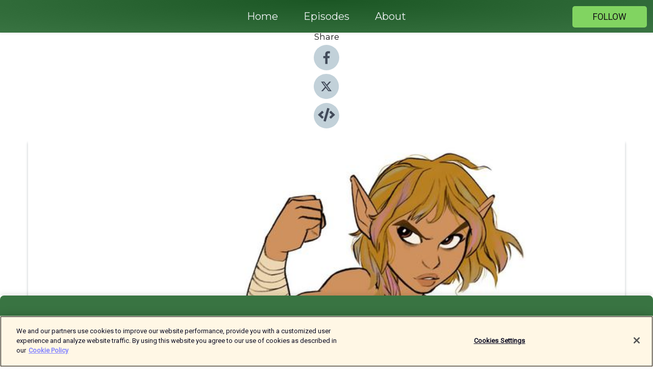

--- FILE ---
content_type: text/html; charset=utf-8
request_url: https://shows.acast.com/6148f0896701c5001adfa2ca/episodes/6148f09c578080001287396c?
body_size: 16133
content:
<!DOCTYPE html><html><head><meta charSet="utf-8"/><meta name="viewport" content="width=device-width"/><meta name="theme-color" content="#397442"/><link rel="icon" type="image/png" href="https://open-images.acast.com/shows/6148f0896701c5001adfa2ca/1632230041219-5b24639a7e266102e10b24cda47ca8fa.jpeg?height=32"/><link rel="stylesheet" data-href="https://fonts.googleapis.com/css?family=Roboto|Montserrat" data-optimized-fonts="true"/><link type="application/rss+xml" rel="alternate" title="Greetings Adventurers - Dungeons and Dragons 5e Actual Play" href="https://feeds.acast.com/public/shows/greetings-adventurers"/><title>Episode 254 - Tower Crashers - Greetings Adventurers - Dungeons and Dragons 5e Actual Play | Acast</title><meta name="description" content="Listen to Episode 254 - Tower Crashers from Greetings Adventurers - Dungeons and Dragons 5e Actual Play. Today was supposed to be a nice and relaxing day. Maybe drink some tea and practice a spell or three while Rowan does whatever it is she does all day. But, sure, incredibly scary banks and odd clients and rude robots are a fine way to spend a Monday I guess. At least this Lahnik &quot;Lahni&quot; Caplain seems capable. Podcast art by @dekren! Want the world to see your fan art? Tweet it with #DrunksAndDoodles or head on over to the forum."/><meta name="keywords" content="Greetings Adventurers - Dungeons and Dragons 5e Actual Play,Dungeons,Dragons,DnD,tabletop,rpg,Cast,thrones,adventure,176947,Leisure|Games, Comedy"/><meta property="fb:app_id" content="1835552990005756"/><meta property="og:type" content="video.other"/><meta property="og:title" content="Episode 254 - Tower Crashers | Greetings Adventurers - Dungeons and Dragons 5e Actual Play"/><meta property="og:description" content=""/><meta property="og:image" content="https://open-images.acast.com/shows/6148f0896701c5001adfa2ca/6148f09c578080001287396c.jpg?height=315"/><meta property="og:image:width" content="315"/><meta property="og:image:height" content="315"/><meta property="og:url" content="https://shows.acast.com/greetings-adventurers/episodes/6148f09c578080001287396c"/><meta property="og:audio" content="https://open.acast.com/public/streams/6148f0896701c5001adfa2ca/episodes/6148f09c578080001287396c.mp3"/><meta property="og:audio:secure_url" content="https://open.acast.com/public/streams/6148f0896701c5001adfa2ca/episodes/6148f09c578080001287396c.mp3"/><meta property="og:audio:type" content="audio/mpeg"/><meta name="twitter:card" content="player"/><meta name="twitter:url" content="https://shows.acast.com/greetings-adventurers/episodes/6148f09c578080001287396c?ref=twitter"/><meta name="twitter:title" content="Episode 254 - Tower Crashers | Greetings Adventurers - Dungeons and Dragons 5e Actual Play"/><meta name="twitter:site" content="@acast"/><meta name="twitter:description" content="The Dungeons and Dragons Podcast"/><meta name="twitter:image" content="https://open-images.acast.com/shows/6148f0896701c5001adfa2ca/6148f09c578080001287396c.jpg?height=500"/><meta name="twitter:player" content="https://embed.acast.com/$/6148f0896701c5001adfa2ca/6148f09c578080001287396c??ref=twitter"/><meta name="twitter:player:width" content="400"/><meta name="twitter:player:height" content="190"/><link rel="apple-touch-icon" href="https://open-images.acast.com/shows/6148f0896701c5001adfa2ca/6148f09c578080001287396c.jpg?height=60"/><link rel="apple-touch-icon" sizes="76x76" href="https://open-images.acast.com/shows/6148f0896701c5001adfa2ca/6148f09c578080001287396c.jpg?height=72"/><link rel="apple-touch-icon" sizes="120x120" href="https://open-images.acast.com/shows/6148f0896701c5001adfa2ca/6148f09c578080001287396c.jpg?height=120"/><link rel="apple-touch-icon" sizes="152x152" href="https://open-images.acast.com/shows/6148f0896701c5001adfa2ca/6148f09c578080001287396c.jpg?height=152"/><link rel="alternate" type="application/json+oembed" href="https://shows.acast.com/api/oembed/6148f0896701c5001adfa2ca/6148f09c578080001287396c"/><link rel="canonical" href="https://shows.acast.com/greetings-adventurers/episodes/6148f09c578080001287396c"/><meta name="next-head-count" content="35"/><script type="text/javascript">
            (function (w, d, s, l, i) {
            w[l] = w[l] || []; w[l].push({
              'gtm.start':
                new Date().getTime(), event: 'gtm.js'
            }); var f = d.getElementsByTagName(s)[0],
              j = d.createElement(s), dl = l != 'dataLayer' ? '&l=' + l : ''; j.async = true; j.src =
                'https://www.googletagmanager.com/gtm.js?id=' + i + dl; f.parentNode.insertBefore(j, f);
          })(window, document, 'script', 'dataLayer', 'GTM-TN7LJVGR');</script><script type="text/javascript" src="https://cdn.cookielaw.org/consent/95cc7393-f677-4c0d-a249-abbd2bbe4231/OtAutoBlock.js"></script><script src="https://cdn.cookielaw.org/scripttemplates/otSDKStub.js" data-document-language="true" type="text/javascript" data-domain-script="95cc7393-f677-4c0d-a249-abbd2bbe4231"></script><script>function OptanonWrapper() { }</script><link rel="preload" href="/_next/static/css/21a6880349adffd5.css" as="style"/><link rel="stylesheet" href="/_next/static/css/21a6880349adffd5.css" data-n-g=""/><noscript data-n-css=""></noscript><script defer="" nomodule="" src="/_next/static/chunks/polyfills-c67a75d1b6f99dc8.js"></script><script src="/_next/static/chunks/webpack-df327beb42713f18.js" defer=""></script><script src="/_next/static/chunks/framework-0c7baedefba6b077.js" defer=""></script><script src="/_next/static/chunks/main-4e36df1213707c60.js" defer=""></script><script src="/_next/static/chunks/pages/_app-5705366bc2612c9e.js" defer=""></script><script src="/_next/static/chunks/29107295-52d5ccd9ad2558b9.js" defer=""></script><script src="/_next/static/chunks/257-d641aca84f2a97d6.js" defer=""></script><script src="/_next/static/chunks/646-2a49ecc9e97ef284.js" defer=""></script><script src="/_next/static/chunks/56-a3b1de0b6cd98599.js" defer=""></script><script src="/_next/static/chunks/pages/%5BshowId%5D/episodes/%5BepisodeId%5D-d28e1352f8cb2c35.js" defer=""></script><script src="/_next/static/IAEo1PJG76N2s-ezzkHD6/_buildManifest.js" defer=""></script><script src="/_next/static/IAEo1PJG76N2s-ezzkHD6/_ssgManifest.js" defer=""></script><style data-styled="" data-styled-version="5.3.11">.fAIITM{font-size:2rem;line-height:2rem;}/*!sc*/
data-styled.g2[id="Typography__H1-fsVRJa"]{content:"fAIITM,"}/*!sc*/
.TuejL{font-size:1.3rem;line-height:1.3rem;font-weight:bold;}/*!sc*/
data-styled.g3[id="Typography__H2-jQFsNJ"]{content:"TuejL,"}/*!sc*/
.idhiFy{font-size:1.05rem;line-height:1.05rem;}/*!sc*/
data-styled.g5[id="Typography__H4-fQhpZD"]{content:"idhiFy,"}/*!sc*/
.jsuaZQ{font-size:1rem;}/*!sc*/
data-styled.g6[id="Typography__Body-glXwcD"]{content:"jsuaZQ,"}/*!sc*/
.jzoSpE{-webkit-text-decoration:none;text-decoration:none;color:inherit;}/*!sc*/
data-styled.g13[id="Link__LinkElement-gcUHji"]{content:"jzoSpE,"}/*!sc*/
.hiRhjO.hiRhjO{font-size:1.1em;min-height:40px;min-width:146px;padding:8px 16px;overflow:hidden;display:-webkit-box;display:-webkit-flex;display:-ms-flexbox;display:flex;-webkit-text-decoration:none;text-decoration:none;-webkit-box-pack:center;-webkit-justify-content:center;-ms-flex-pack:center;justify-content:center;-webkit-transition:background-color 0.5s;transition:background-color 0.5s;border:none;}/*!sc*/
.hiRhjO.hiRhjO:hover{cursor:pointer;color:#161616;background-color:#63b643;border:none;}/*!sc*/
.hiRhjO.hiRhjO:active{outline:0 !important;}/*!sc*/
.hiRhjO.hiRhjO:focus{outline:0 !important;}/*!sc*/
data-styled.g14[id="Buttons__StyledButton-evkogA"]{content:"hiRhjO,"}/*!sc*/
.bTZZBG{-webkit-align-self:center;-ms-flex-item-align:center;align-self:center;margin:0 5px;}/*!sc*/
data-styled.g15[id="Buttons__Wrapper-fDfwDG"]{content:"bTZZBG,"}/*!sc*/
.tDPXd{color:#161616;background-color:#81d461;border-radius:5px;}/*!sc*/
.tDPXd:focus{border-color:#161616;color:#161616;background-color:#81d461;border-radius:5px;}/*!sc*/
data-styled.g17[id="Buttons__ButtonBase-deOWHa"]{content:"tDPXd,"}/*!sc*/
.jucQmV.jucQmV{text-transform:uppercase;}/*!sc*/
data-styled.g18[id="SubscribeButton__FollowButton-kYSCrx"]{content:"jucQmV,"}/*!sc*/
.esfzLv{position:absolute;right:12px;top:12px;}/*!sc*/
data-styled.g19[id="Drawer__SubscribeWrapper-fdZssw"]{content:"esfzLv,"}/*!sc*/
.JWdgF{width:50px;height:50px;position:fixed;left:5px;top:5px;cursor:pointer;background:#81d461;border-radius:5px;}/*!sc*/
.JWdgF span,.JWdgF:before,.JWdgF:after{height:2px;border-radius:2px;width:40%;position:absolute;left:50%;margin-left:-25%;background:#161616;}/*!sc*/
.JWdgF span{top:50%;margin-top:-1px;text-indent:-9999px;}/*!sc*/
.JWdgF:before,.JWdgF:after{content:'';-webkit-transition:all 0.3s ease;-webkit-transition:all 0.3s ease;transition:all 0.3s ease;}/*!sc*/
.JWdgF:before{top:30%;width:30%;}/*!sc*/
.JWdgF:after{bottom:30%;width:50%;}/*!sc*/
.JWdgF span.active{display:none;}/*!sc*/
.JWdgF.active:before{-webkit-transform:rotate(135deg);-webkit-transform:rotate(135deg);-ms-transform:rotate(135deg);transform:rotate(135deg);top:45%;width:50%;}/*!sc*/
.JWdgF.active:after{-webkit-transform:rotate(-135deg);-webkit-transform:rotate(-135deg);-ms-transform:rotate(-135deg);transform:rotate(-135deg);top:45%;width:50%;}/*!sc*/
data-styled.g20[id="Drawer__Hamburger-jihBTa"]{content:"JWdgF,"}/*!sc*/
.cFMpeB .ant-drawer-header{border-bottom:0px;}/*!sc*/
.cFMpeB .ant-list-item-content-single{-webkit-box-pack:center;-webkit-justify-content:center;-ms-flex-pack:center;justify-content:center;}/*!sc*/
data-styled.g22[id="Drawer__FullDrawer-cIjuH"]{content:"cFMpeB,"}/*!sc*/
.ijPSeL{z-index:1001;display:-webkit-box;display:-webkit-flex;display:-ms-flexbox;display:flex;-webkit-box-pack:center;-webkit-justify-content:center;-ms-flex-pack:center;justify-content:center;-webkit-align-items:center;-webkit-box-align:center;-ms-flex-align:center;align-items:center;background:#397442;color:#F0F2F5;min-height:64px;box-shadow:0 1px 5px 0 rgba(0,0,0,0.12);background-image:radial-gradient( ellipse at top,#1b5624,#397442 );}/*!sc*/
data-styled.g27[id="Header__TopBarElement-jCfqCz"]{content:"ijPSeL,"}/*!sc*/
.kkFmye{width:100%;position:fixed;top:0px;left:0px;right:0px;background:transparent;margin:0px;padding:0;z-index:1001;}/*!sc*/
data-styled.g30[id="Header-fhmhdH"]{content:"kkFmye,"}/*!sc*/
.cAXslU{-webkit-align-items:center;-webkit-box-align:center;-ms-flex-align:center;align-items:center;display:-webkit-box;display:-webkit-flex;display:-ms-flexbox;display:flex;-webkit-box-pack:center;-webkit-justify-content:center;-ms-flex-pack:center;justify-content:center;text-align:center;font-size:12px;line-height:12px;font-weight:bold;text-transform:uppercase;margin:5px;}/*!sc*/
data-styled.g31[id="Subscribe__IconName-joHuOw"]{content:"cAXslU,"}/*!sc*/
.fmvySL{margin:5px 10px 5px 5px;}/*!sc*/
data-styled.g32[id="Subscribe__ButtonIconName-jvvJDm"]{content:"fmvySL,"}/*!sc*/
.jnYtPM{display:-webkit-box;display:-webkit-flex;display:-ms-flexbox;display:flex;padding:2px 5px;cursor:pointer;word-break:break-all;-webkit-text-decoration:none;text-decoration:none;border:1px solid #F0F2F5;margin:0px 5px;border-radius:15px;background:#397442;color:#F0F2F5;}/*!sc*/
.jnYtPM path{fill:#F0F2F5;}/*!sc*/
.jnYtPM:hover{background:#F0F2F5;}/*!sc*/
.jnYtPM:hover .Subscribe__IconName-joHuOw{color:#397442;}/*!sc*/
.jnYtPM:hover path{fill:#397442;}/*!sc*/
data-styled.g33[id="Subscribe__SubscribeButton-iuXdSK"]{content:"jnYtPM,"}/*!sc*/
.iDZLbp{-webkit-align-items:center;-webkit-box-align:center;-ms-flex-align:center;align-items:center;display:-webkit-box;display:-webkit-flex;display:-ms-flexbox;display:flex;-webkit-box-pack:center;-webkit-justify-content:center;-ms-flex-pack:center;justify-content:center;margin:5px;}/*!sc*/
data-styled.g34[id="Subscribe__Icon-kulOCb"]{content:"iDZLbp,"}/*!sc*/
.jhFzSe{margin:5px 5px 5px 10px;}/*!sc*/
data-styled.g35[id="Subscribe__ButtonIcon-hylJEF"]{content:"jhFzSe,"}/*!sc*/
.johauz{padding:10px 20px;background:#397442;color:#F0F2F5;border-top:1px solid #1b5624;background-image:radial-gradient( ellipse at top,#579260,transparent ),radial-gradient(ellipse at bottom,#1b5624,transparent);margin-bottom:calc(140px - 4px);}/*!sc*/
data-styled.g36[id="Footer-dMCvEp"]{content:"johauz,"}/*!sc*/
.iboUMz{display:-webkit-box;display:-webkit-flex;display:-ms-flexbox;display:flex;-webkit-flex-direction:column;-ms-flex-direction:column;flex-direction:column;justify-items:center;-webkit-align-items:center;-webkit-box-align:center;-ms-flex-align:center;align-items:center;}/*!sc*/
data-styled.g37[id="Footer__Content-dmqHcg"]{content:"iboUMz,"}/*!sc*/
.ljxdEE{text-align:center;padding:10px 0;color:#F0F2F5;}/*!sc*/
data-styled.g38[id="Footer__FooterText-dFsehJ"]{content:"ljxdEE,"}/*!sc*/
.iQSmLw{margin-top:20px;font-size:12px;text-align:center;padding:10px 0;color:#F0F2F5;}/*!sc*/
.iQSmLw a{color:#F0F2F5;-webkit-text-decoration:underline;text-decoration:underline;}/*!sc*/
data-styled.g39[id="Footer__FooterAcastText-gtKwXx"]{content:"iQSmLw,"}/*!sc*/
.cDyTQl.cDyTQl{width:100%;margin:64px auto 0px auto;min-height:100vh;}/*!sc*/
data-styled.g41[id="DefaultLayout__Body-cLUEfV"]{content:"cDyTQl,"}/*!sc*/
.iOGpAj .ant-modal-title{-webkit-letter-spacing:0px;-moz-letter-spacing:0px;-ms-letter-spacing:0px;letter-spacing:0px;font-family:'Telegraf-Bold';font-size:1.25rem;}/*!sc*/
data-styled.g42[id="DefaultLayout__ModalStyled-gYuvQJ"]{content:"iOGpAj,"}/*!sc*/
.dYsFaX{left:0px;right:0px;height:140px;z-index:999;position:fixed;bottom:0px;box-shadow:0 -3px 10px 0 rgba(0,0,0,0.1);background-color:transparent;text-align:center;}/*!sc*/
data-styled.g43[id="DefaultLayout__PlayerFooterElement-iYPywt"]{content:"dYsFaX,"}/*!sc*/
.gXgcXL{display:block;width:100%;height:140px;border:none;top:0px;position:absolute;}/*!sc*/
data-styled.g44[id="DefaultLayout__Iframe-dGHxkF"]{content:"gXgcXL,"}/*!sc*/
*{font-family:Roboto,Verdana,Geneva,Tahoma,sans-serif;}/*!sc*/
h1,h2,h3,h4,h5,h6{font-family:Montserrat;}/*!sc*/
body{margin:0;padding:0;line-height:1.5;-webkit-font-smoothing:antialiased;}/*!sc*/
a{-webkit-text-decoration:none;text-decoration:none;}/*!sc*/
a:hover{color:inherit;}/*!sc*/
.ant-modal-mask{z-index:1001!important;}/*!sc*/
.ant-modal-wrap{z-index:1001!important;}/*!sc*/
data-styled.g45[id="sc-global-enLAFf1"]{content:"sc-global-enLAFf1,"}/*!sc*/
.kkRkKW{-webkit-transition:all 0.3s ease-in-out;transition:all 0.3s ease-in-out;}/*!sc*/
.kkRkKW path{-webkit-transition:all 0.2s ease-in-out;transition:all 0.2s ease-in-out;}/*!sc*/
.kkRkKW:hover{-webkit-transform:scale(1.1);-ms-transform:scale(1.1);transform:scale(1.1);}/*!sc*/
.kkRkKW:hover path{fill:#ffffff;}/*!sc*/
.kkRkKW:hover circle{fill:#3b5998;}/*!sc*/
data-styled.g46[id="facebook__FacebookStyled-bhyJAj"]{content:"kkRkKW,"}/*!sc*/
.fqSfOD{-webkit-transition:all 0.3s ease-in-out;transition:all 0.3s ease-in-out;}/*!sc*/
.fqSfOD path{-webkit-transition:all 0.2s ease-in-out;transition:all 0.2s ease-in-out;}/*!sc*/
.fqSfOD:hover{-webkit-transform:scale(1.1);-ms-transform:scale(1.1);transform:scale(1.1);}/*!sc*/
.fqSfOD:hover path.logo{fill:#fafafa;}/*!sc*/
.fqSfOD:hover path.background{fill:#040404;}/*!sc*/
data-styled.g47[id="twitter__TwitterStyled-iHYlhf"]{content:"fqSfOD,"}/*!sc*/
.hIgNOY{-webkit-transition:all 0.3s ease-in-out;transition:all 0.3s ease-in-out;}/*!sc*/
.hIgNOY path{-webkit-transition:all 0.2s ease-in-out;transition:all 0.2s ease-in-out;}/*!sc*/
.hIgNOY:hover{-webkit-transform:scale(1.1);-ms-transform:scale(1.1);transform:scale(1.1);}/*!sc*/
.hIgNOY:hover path{fill:#ffffff;}/*!sc*/
.hIgNOY:hover circle{fill:#00bfa5;}/*!sc*/
data-styled.g48[id="embed__EmbedStyled-hGbveb"]{content:"hIgNOY,"}/*!sc*/
.fulAmV{display:-webkit-box;display:-webkit-flex;display:-ms-flexbox;display:flex;padding:0;list-style:none;-webkit-box-pack:center;-webkit-justify-content:center;-ms-flex-pack:center;justify-content:center;-webkit-align-items:center;-webkit-box-align:center;-ms-flex-align:center;align-items:center;-webkit-flex-direction:column;-ms-flex-direction:column;flex-direction:column;}/*!sc*/
.fulAmV li{margin:0 10px;}/*!sc*/
data-styled.g51[id="Socials__SocialIcons-gdSusr"]{content:"fulAmV,"}/*!sc*/
.dDciAv{text-align:center;color:#161616;}/*!sc*/
data-styled.g52[id="Socials__ItemTitle-dkqnEN"]{content:"dDciAv,"}/*!sc*/
.eEAvyD span[role='img']{margin-right:1rem;}/*!sc*/
.eEAvyD.eEAvyD{height:auto;font-size:1.1rem;border:0px !important;color:#161616;background-color:#81d461;border:none;border-radius:5px;}/*!sc*/
.eEAvyD.eEAvyD:hover{-webkit-transform:scale(1.03);-ms-transform:scale(1.03);transform:scale(1.03);cursor:pointer;color:#161616;}/*!sc*/
data-styled.g53[id="PlayButton__PlayButtonStyled-PLKwP"]{content:"eEAvyD,"}/*!sc*/
.ioAIAL{-webkit-align-items:flex-start !important;-webkit-box-align:flex-start !important;-ms-flex-align:flex-start !important;align-items:flex-start !important;-webkit-box-pack:start;-webkit-justify-content:flex-start;-ms-flex-pack:start;justify-content:flex-start;background-color:#fefefe;border-radius:8px;padding:10px 15px !important;margin-top:6px;}/*!sc*/
.ioAIAL .ant-list-item-action{display:-webkit-inline-box;display:-webkit-inline-flex;display:-ms-inline-flexbox;display:inline-flex;-webkit-align-items:center;-webkit-box-align:center;-ms-flex-align:center;align-items:center;margin-inline-start:12px !important;}/*!sc*/
.ioAIAL .ant-list-item-action li{height:100%;display:-webkit-box;display:-webkit-flex;display:-ms-flexbox;display:flex;-webkit-align-items:center;-webkit-box-align:center;-ms-flex-align:center;align-items:center;-webkit-box-pack:center;-webkit-justify-content:center;-ms-flex-pack:center;justify-content:center;}/*!sc*/
data-styled.g54[id="EpisodeListItem__ListItemStyled-iBBHlu"]{content:"ioAIAL,"}/*!sc*/
.iiDLiW{margin-bottom:0.1em;font-weight:bold;}/*!sc*/
data-styled.g55[id="EpisodeListItem__TitleStyled-bnvvwp"]{content:"iiDLiW,"}/*!sc*/
.bUVPdL{width:98px;height:98px;margin-right:10px;border-radius:8px;}/*!sc*/
data-styled.g56[id="EpisodeListItem__EpisodeCover-dETuO"]{content:"bUVPdL,"}/*!sc*/
.jSKFLZ{word-break:break-word;word-wrap:break-word;overflow-wrap:break-word;margin:15px 0px 5px 0px;line-height:21px;height:40px;overflow:hidden;text-overflow:ellipsis;-webkit-line-clamp:2;display:-webkit-box;-webkit-box-orient:vertical;color:#424B5A;}/*!sc*/
data-styled.g57[id="EpisodeListItem__FeatCardSummary-ixygAI"]{content:"jSKFLZ,"}/*!sc*/
.ibWqjy{display:-webkit-box;display:-webkit-flex;display:-ms-flexbox;display:flex;-webkit-flex-direction:column;-ms-flex-direction:column;flex-direction:column;-webkit-box-pack:top;-webkit-justify-content:top;-ms-flex-pack:top;justify-content:top;width:100%;min-height:98px;}/*!sc*/
data-styled.g58[id="EpisodeListItem__EpisodeInfo-dMuDjN"]{content:"ibWqjy,"}/*!sc*/
.hVOIhM{font-size:12px;color:#424B5A;padding:5px 10px 5px 0px;}/*!sc*/
.hVOIhM span[role='img']{margin-right:5px;}/*!sc*/
data-styled.g59[id="EpisodeListItem__Duration-ZldaQ"]{content:"hVOIhM,"}/*!sc*/
.fuCtWx{font-size:12px;color:#424B5A;padding:5px 10px;}/*!sc*/
.fuCtWx span[role='img']{margin-right:5px;}/*!sc*/
data-styled.g60[id="EpisodeListItem__DatePublish-ibxPoH"]{content:"fuCtWx,"}/*!sc*/
.HauGd{font-size:12px;color:#424B5A;padding:5px 10px;}/*!sc*/
data-styled.g61[id="EpisodeListItem__Seasons-cKCWbE"]{content:"HauGd,"}/*!sc*/
.inYIcH{padding:15px 10px;border-top:slimBorder;border-right:slimBorder;border-left:slimBorder;border-bottom:none;text-align:justify;max-height:150px;overflow:hidden;border-radius:4px;box-shadow:inset 0 -10px 10px -10px rgba(0,0,0,0.25);}/*!sc*/
data-styled.g63[id="EpisodeSummary__Wrapper-fDPOry"]{content:"inYIcH,"}/*!sc*/
.jlpHIe{margin:0 5px;}/*!sc*/
data-styled.g65[id="Episode__Dot-crDYYK"]{content:"jlpHIe,"}/*!sc*/
.gkykcU{max-width:1200px;margin:30px auto;padding:0 15px;}/*!sc*/
data-styled.g66[id="Episode__Wrapper-kRXjvm"]{content:"gkykcU,"}/*!sc*/
.cVEzJV{position:relative;padding-bottom:100%;display:block;box-shadow:#bdc3c7 0 5px 5px;width:100%;margin:0 auto;}/*!sc*/
data-styled.g67[id="Episode__Cover-kvqYbk"]{content:"cVEzJV,"}/*!sc*/
.lclhAL{position:absolute;left:0;height:auto;width:100%;border-radius:6px;-webkit-transition:all 0.5s ease-in;transition:all 0.5s ease-in;}/*!sc*/
data-styled.g68[id="Episode__Image-hfuGvq"]{content:"lclhAL,"}/*!sc*/
.eeFwQc{padding:15px 0 15px 0;margin:0px 0px;}/*!sc*/
data-styled.g69[id="Episode__TitleWrapper-iSiqHS"]{content:"eeFwQc,"}/*!sc*/
.glAVQZ{display:-webkit-box;display:-webkit-flex;display:-ms-flexbox;display:flex;-webkit-flex-direction:row;-ms-flex-direction:row;flex-direction:row;-webkit-align-items:center;-webkit-box-align:center;-ms-flex-align:center;align-items:center;-webkit-box-pack:justify;-webkit-justify-content:space-between;-ms-flex-pack:justify;justify-content:space-between;width:100%;padding-right:30px;}/*!sc*/
data-styled.g70[id="Episode__EpisodeInfoWrapperWithButton-elobSB"]{content:"glAVQZ,"}/*!sc*/
.hcCOhk{display:-webkit-box;display:-webkit-flex;display:-ms-flexbox;display:flex;margin-right:15px;}/*!sc*/
data-styled.g71[id="Episode__EpisodeInfoWrapper-faoqtZ"]{content:"hcCOhk,"}/*!sc*/
.GFrje{display:block;margin-bottom:5px;}/*!sc*/
data-styled.g72[id="Episode__DatePublish-eUcRXA"]{content:"GFrje,"}/*!sc*/
.ZGbYc{margin:5vh 0;}/*!sc*/
data-styled.g73[id="Episode__MoreEpisodes-kFxnzW"]{content:"ZGbYc,"}/*!sc*/
.jmTpns{display:-webkit-box;display:-webkit-flex;display:-ms-flexbox;display:flex;text-align:center;-webkit-box-pack:center;-webkit-justify-content:center;-ms-flex-pack:center;justify-content:center;margin-top:20px;margin-bottom:-10px;}/*!sc*/
data-styled.g75[id="Episode__ButtonWrapper-iVKpxA"]{content:"jmTpns,"}/*!sc*/
</style><link rel="stylesheet" href="https://fonts.googleapis.com/css?family=Roboto|Montserrat"/></head><body><div id="__next"><section class="ant-layout css-17eed5t"><header class="Header-fhmhdH kkFmye"><div class="Header__TopBarElement-jCfqCz ijPSeL"><div class="ant-row ant-row-end css-17eed5t"><div class="Drawer__Hamburger-jihBTa JWdgF"><span class=""></span></div><div class="Drawer__SubscribeWrapper-fdZssw esfzLv"><div><button id="drawer-follow-button" type="button" class="ant-btn css-17eed5t ant-btn-default Buttons__StyledButton-evkogA hiRhjO Buttons__ButtonBase-deOWHa SubscribeButton__FollowButton-kYSCrx tDPXd jucQmV"><span class="Buttons__Wrapper-fDfwDG bTZZBG">Follow</span></button></div></div></div></div></header><main class="ant-layout-content DefaultLayout__Body-cLUEfV cDyTQl css-17eed5t"><div class="Episode__Wrapper-kRXjvm gkykcU"><div class="ant-row ant-row-center css-17eed5t" style="margin-left:-10px;margin-right:-10px"><div style="padding-left:10px;padding-right:10px" class="ant-col ant-col-xs-0 ant-col-sm-0 ant-col-md-2 css-17eed5t"><div><h4 class="Typography__H4-fQhpZD Socials__ItemTitle-dkqnEN idhiFy dDciAv">Share</h4><ul class="Socials__SocialIcons-gdSusr fulAmV"><li id="share-icon-facebook"><a href="http://www.facebook.com/sharer/sharer.php?u=https://shows.acast.com/greetings-adventurers/episodes/6148f09c578080001287396c" target="_blank" rel="noopener noreferrer"><svg viewBox="-384 -256 1024 1024" width="50" height="50" class="facebook__FacebookStyled-bhyJAj kkRkKW"><circle cx="128" cy="256" r="512" fill="#C2D1D9"></circle><path fill="#424B5A" d="M76.7 512V283H0v-91h76.7v-71.7C76.7 42.4 124.3 0 193.8 0c33.3 0 61.9 2.5 70.2 3.6V85h-48.2c-37.8 0-45.1 18-45.1 44.3V192H256l-11.7 91h-73.6v229"></path></svg></a></li><li id="share-icon-twitter"><a href="http://x.com/intent/tweet?url=https://shows.acast.com/greetings-adventurers/episodes/6148f09c578080001287396c&amp;via=acast&amp;text=Greetings Adventurers - Dungeons and Dragons 5e Actual Play" target="_blank" rel="noopener noreferrer"><svg xmlns="http://www.w3.org/2000/svg" shape-rendering="geometricPrecision" text-rendering="geometricPrecision" image-rendering="optimizeQuality" fill-rule="evenodd" clip-rule="evenodd" viewBox="0 0 520 520" width="50" height="50" class="twitter__TwitterStyled-iHYlhf fqSfOD"><path class="background" fill="#C2D1D9" d="M256 0c141.385 0 256 114.615 256 256S397.385 512 256 512 0 397.385 0 256 114.615 0 256 0z"></path><path class="logo" fill="#424B5A" fill-rule="nonzero" d="M318.64 157.549h33.401l-72.973 83.407 85.85 113.495h-67.222l-52.647-68.836-60.242 68.836h-33.423l78.052-89.212-82.354-107.69h68.924l47.59 62.917 55.044-62.917zm-11.724 176.908h18.51L205.95 176.493h-19.86l120.826 157.964z"></path></svg></a></li><li id="share-icon-embed"><a><svg viewBox="-160 -190 960 960" width="50" height="50" class="embed__EmbedStyled-hGbveb hIgNOY"><circle cx="320" cy="290" r="480" fill="#C2D1D9"></circle><path fill="#424B5A" d="M278.9 511.5l-61-17.7c-6.4-1.8-10-8.5-8.2-14.9L346.2 8.7c1.8-6.4 8.5-10 14.9-8.2l61 17.7c6.4 1.8 10 8.5 8.2 14.9L293.8 503.3c-1.9 6.4-8.5 10.1-14.9 8.2zm-114-112.2l43.5-46.4c4.6-4.9 4.3-12.7-.8-17.2L117 256l90.6-79.7c5.1-4.5 5.5-12.3.8-17.2l-43.5-46.4c-4.5-4.8-12.1-5.1-17-.5L3.8 247.2c-5.1 4.7-5.1 12.8 0 17.5l144.1 135.1c4.9 4.6 12.5 4.4 17-.5zm327.2.6l144.1-135.1c5.1-4.7 5.1-12.8 0-17.5L492.1 112.1c-4.8-4.5-12.4-4.3-17 .5L431.6 159c-4.6 4.9-4.3 12.7.8 17.2L523 256l-90.6 79.7c-5.1 4.5-5.5 12.3-.8 17.2l43.5 46.4c4.5 4.9 12.1 5.1 17 .6z"></path></svg></a></li></ul></div></div><div style="padding-left:10px;padding-right:10px" class="ant-col ant-col-xs-12 ant-col-sm-12 ant-col-md-6 css-17eed5t"><div class="Episode__Cover-kvqYbk cVEzJV"><img src="https://open-images.acast.com/shows/6148f0896701c5001adfa2ca/6148f09c578080001287396c.jpg?height=750" alt="cover art for Episode 254 - Tower Crashers" class="Episode__Image-hfuGvq lclhAL"/></div><br/><button episode="[object Object]" type="button" class="ant-btn css-17eed5t ant-btn-default ant-btn-lg ant-btn-block PlayButton__PlayButtonStyled-PLKwP eEAvyD"><span role="img" aria-label="play-circle" class="anticon anticon-play-circle"><svg viewBox="64 64 896 896" focusable="false" data-icon="play-circle" width="1em" height="1em" fill="currentColor" aria-hidden="true"><path d="M512 64C264.6 64 64 264.6 64 512s200.6 448 448 448 448-200.6 448-448S759.4 64 512 64zm144.1 454.9L437.7 677.8a8.02 8.02 0 01-12.7-6.5V353.7a8 8 0 0112.7-6.5L656.1 506a7.9 7.9 0 010 12.9z"></path></svg></span>Play</button></div><div style="padding-left:10px;padding-right:10px" class="ant-col ant-col-xs-24 ant-col-sm-24 ant-col-md-16 css-17eed5t"><div class="ant-row css-17eed5t"><h1 class="Typography__H1-fsVRJa fAIITM">Greetings Adventurers - Dungeons and Dragons 5e Actual Play</h1></div><div class="ant-row css-17eed5t"><div class="Episode__TitleWrapper-iSiqHS eeFwQc"><h2 class="Typography__H2-jQFsNJ TuejL">Episode 254 - Tower Crashers</h2><div class="Episode__EpisodeInfoWrapperWithButton-elobSB glAVQZ"><div class="Episode__EpisodeInfoWrapper-faoqtZ hcCOhk"><div><span>Ep.<!-- --> <!-- -->254</span></div><div class="Episode__Dot-crDYYK jlpHIe">•</div><time dateTime="2018-03-05T18:38:33.000Z" class="Episode__DatePublish-eUcRXA GFrje">Monday, March 5, 2018</time></div></div></div></div><div class="EpisodeSummary__Wrapper-fDPOry inYIcH"><div><p>Today was supposed to be a nice and relaxing day. Maybe drink some tea and practice a spell or three while Rowan does whatever it is she does all day. But, sure, incredibly scary banks and odd clients and rude robots are a fine way to spend a Monday I guess. At least this Lahnik "Lahni" Caplain seems capable. </p><p>Podcast art by <a href="https://twitter.com/Dekren" rel="nofollow" target="_blank">@dekren</a>! Want the world to see your fan art? Tweet it with <a href="https://twitter.com/hashtag/drunksanddoodles" rel="nofollow" target="_blank">#DrunksAndDoodles</a> or head on over to the <a href="http://geeklyinc.com/forums/viewtopic.php?f=29&amp;t=1819&amp;p=9684#p9684" rel="nofollow" target="_blank">forum</a>.</p></div></div><button type="button" class="ant-btn css-17eed5t ant-btn-text"><span role="img" aria-label="caret-down" class="anticon anticon-caret-down"><svg viewBox="0 0 1024 1024" focusable="false" data-icon="caret-down" width="1em" height="1em" fill="currentColor" aria-hidden="true"><path d="M840.4 300H183.6c-19.7 0-30.7 20.8-18.5 35l328.4 380.8c9.4 10.9 27.5 10.9 37 0L858.9 335c12.2-14.2 1.2-35-18.5-35z"></path></svg></span>Show more</button><div class="Episode__ButtonWrapper-iVKpxA jmTpns"></div><div class="ant-row ant-row-left css-17eed5t" style="margin-top:-5px;margin-bottom:-5px"><a href="https://feeds.acast.com/public/shows/greetings-adventurers" id="subscribe-item-RSS" target="_blank" rel="noopener noreferrer nofollow" class="Subscribe__SubscribeButton-iuXdSK jnYtPM"><div class="Subscribe__Icon-kulOCb Subscribe__ButtonIcon-hylJEF iDZLbp jhFzSe"><svg viewBox="0 0 40 40" width="15" height="15"><path fill-rule="evenodd" clip-rule="evenodd" d="M1.48178 0.000801672C22.4588 0.750313 39.2494 17.6483 39.9992 38.5179C40.026 39.3216 39.3744 39.991 38.571 39.9998H34.2863C33.5186 39.9998 32.8938 39.3841 32.8581 38.616C32.1529 21.5491 18.4598 7.84699 1.39252 7.1507C0.615921 7.11506 0.00892639 6.49006 0.00892639 5.72248V1.42902C0.00892639 0.625313 0.678406 -0.0260538 1.48178 0.000801672ZM27.1184 38.4915C26.3686 24.6912 15.3177 13.6224 1.49963 12.8724C0.687332 12.828 0 13.4798 0 14.3006V18.5946C0 19.3441 0.580215 19.9779 1.33003 20.0228C11.3098 20.6741 19.3167 28.6546 19.9684 38.661C20.013 39.411 20.6468 39.991 21.3966 39.991H25.6902C26.5114 39.991 27.163 39.3035 27.1184 38.4915ZM11.4436 34.2781C11.4436 37.4383 8.88177 39.991 5.73075 39.991C2.57973 39.991 0.00892639 37.429 0.00892639 34.2781C0.00892639 31.1273 2.5708 28.5653 5.72182 28.5653C8.87284 28.5653 11.4436 31.118 11.4436 34.2781Z" fill="white"></path></svg></div><div class="Typography__Body-glXwcD Subscribe__IconName-joHuOw Subscribe__ButtonIconName-jvvJDm jsuaZQ cAXslU fmvySL">RSS</div></a></div></div></div><div class="Episode__MoreEpisodes-kFxnzW ZGbYc"><div><div class="ant-row ant-row-space-between css-17eed5t"><h4 class="Typography__H4-fQhpZD idhiFy">More episodes</h4><a href="/greetings-adventurers/episodes" class="Link__LinkElement-gcUHji jzoSpE"><h4 class="Typography__H4-fQhpZD idhiFy">View all episodes</h4></a></div><div class="ant-list ant-list-split css-17eed5t"><div class="ant-spin-nested-loading css-17eed5t"><div class="ant-spin-container"><ul class="ant-list-items"><li class="ant-list-item EpisodeListItem__ListItemStyled-iBBHlu ioAIAL"><a id="episode-card-Campaign_2:_Episode_169_-_Good_Ol&#x27;_Guard_Love" href="/greetings-adventurers/episodes/campaign-2-episode-169" class="Link__LinkElement-gcUHji jzoSpE"><span class="ant-avatar ant-avatar-circle ant-avatar-image EpisodeListItem__EpisodeCover-dETuO bUVPdL css-17eed5t"><img src="https://open-images.acast.com/shows/6148f0896701c5001adfa2ca/1767968080851-20251e8a-f4f6-46e3-99a6-51d72a61e20e.jpeg?height=250"/></span></a><div class="EpisodeListItem__EpisodeInfo-dMuDjN ibWqjy"><a id="episode-card-Campaign_2:_Episode_169_-_Good_Ol&#x27;_Guard_Love" href="/greetings-adventurers/episodes/campaign-2-episode-169" class="Link__LinkElement-gcUHji jzoSpE"><h2 class="Typography__H2-jQFsNJ EpisodeListItem__TitleStyled-bnvvwp TuejL iiDLiW">169. Campaign 2: Episode 169 - Good Ol&#x27; Guard Love</h2></a><div><span class="EpisodeListItem__Duration-ZldaQ hVOIhM"><span role="img" aria-label="clock-circle" class="anticon anticon-clock-circle"><svg viewBox="64 64 896 896" focusable="false" data-icon="clock-circle" width="1em" height="1em" fill="currentColor" aria-hidden="true"><path d="M512 64C264.6 64 64 264.6 64 512s200.6 448 448 448 448-200.6 448-448S759.4 64 512 64zm0 820c-205.4 0-372-166.6-372-372s166.6-372 372-372 372 166.6 372 372-166.6 372-372 372z"></path><path d="M686.7 638.6L544.1 535.5V288c0-4.4-3.6-8-8-8H488c-4.4 0-8 3.6-8 8v275.4c0 2.6 1.2 5 3.3 6.5l165.4 120.6c3.6 2.6 8.6 1.8 11.2-1.7l28.6-39c2.6-3.7 1.8-8.7-1.8-11.2z"></path></svg></span> <!-- -->01:05:28</span>|<time dateTime="2026-01-12T11:28:34.412Z" class="EpisodeListItem__DatePublish-ibxPoH fuCtWx"><span role="img" aria-label="calendar" class="anticon anticon-calendar"><svg viewBox="64 64 896 896" focusable="false" data-icon="calendar" width="1em" height="1em" fill="currentColor" aria-hidden="true"><path d="M880 184H712v-64c0-4.4-3.6-8-8-8h-56c-4.4 0-8 3.6-8 8v64H384v-64c0-4.4-3.6-8-8-8h-56c-4.4 0-8 3.6-8 8v64H144c-17.7 0-32 14.3-32 32v664c0 17.7 14.3 32 32 32h736c17.7 0 32-14.3 32-32V216c0-17.7-14.3-32-32-32zm-40 656H184V460h656v380zM184 392V256h128v48c0 4.4 3.6 8 8 8h56c4.4 0 8-3.6 8-8v-48h256v48c0 4.4 3.6 8 8 8h56c4.4 0 8-3.6 8-8v-48h128v136H184z"></path></svg></span> <!-- -->Monday, January 12, 2026</time>|<span class="EpisodeListItem__Seasons-cKCWbE HauGd"><span>Season<!-- --> <!-- -->2</span>, <span>Ep.<!-- --> <!-- -->169</span></span></div><div class="EpisodeListItem__FeatCardSummary-ixygAI jSKFLZ">We head deeper into The Slab now that the conduit is down and who knows what will be hidden away in their top secret lair. Well, it is also a somewhat normal government building so I'm sure we will have to go wade through some normal stuff. Maybe their filing system is evil or something? Probably something nefarious around every corner...probably.The adventure continues with Screech Echo (Mike Bachmann), Selene Von Esper (Jennifer Cheek), R'Oarc (Nika Howard), T'Chuck (Tim Lanning), and our Dungeon Master Michael DiMauro. Don’t forget to follow our editor David Stewart! Podcast art by https://bsky.app/profile/gkazul.bsky.social!Want the world to see your fan art?Post it with #DrunksAndDoodlesFind more info by clicking right here - https://linktr.ee/GAPCast</div></div><ul class="ant-list-item-action"><li><button episode="[object Object]" type="button" class="ant-btn css-17eed5t ant-btn-default ant-btn-lg PlayButton__PlayButtonStyled-PLKwP eEAvyD"><span role="img" aria-label="play-circle" class="anticon anticon-play-circle"><svg viewBox="64 64 896 896" focusable="false" data-icon="play-circle" width="1em" height="1em" fill="currentColor" aria-hidden="true"><path d="M512 64C264.6 64 64 264.6 64 512s200.6 448 448 448 448-200.6 448-448S759.4 64 512 64zm144.1 454.9L437.7 677.8a8.02 8.02 0 01-12.7-6.5V353.7a8 8 0 0112.7-6.5L656.1 506a7.9 7.9 0 010 12.9z"></path></svg></span>Play</button></li></ul></li><li class="ant-list-item EpisodeListItem__ListItemStyled-iBBHlu ioAIAL"><a id="episode-card-Campaign_2:_Episode_168_-_Tug_Rope_and_Grease" href="/greetings-adventurers/episodes/campaign-2-episode-168-tug-rope-and-grease" class="Link__LinkElement-gcUHji jzoSpE"><span class="ant-avatar ant-avatar-circle ant-avatar-image EpisodeListItem__EpisodeCover-dETuO bUVPdL css-17eed5t"><img src="https://open-images.acast.com/shows/6148f0896701c5001adfa2ca/1767752385057-17103679-4662-48c3-913b-fc2bae6ae1ca.jpeg?height=250"/></span></a><div class="EpisodeListItem__EpisodeInfo-dMuDjN ibWqjy"><a id="episode-card-Campaign_2:_Episode_168_-_Tug_Rope_and_Grease" href="/greetings-adventurers/episodes/campaign-2-episode-168-tug-rope-and-grease" class="Link__LinkElement-gcUHji jzoSpE"><h2 class="Typography__H2-jQFsNJ EpisodeListItem__TitleStyled-bnvvwp TuejL iiDLiW">168. Campaign 2: Episode 168 - Tug Rope and Grease</h2></a><div><span class="EpisodeListItem__Duration-ZldaQ hVOIhM"><span role="img" aria-label="clock-circle" class="anticon anticon-clock-circle"><svg viewBox="64 64 896 896" focusable="false" data-icon="clock-circle" width="1em" height="1em" fill="currentColor" aria-hidden="true"><path d="M512 64C264.6 64 64 264.6 64 512s200.6 448 448 448 448-200.6 448-448S759.4 64 512 64zm0 820c-205.4 0-372-166.6-372-372s166.6-372 372-372 372 166.6 372 372-166.6 372-372 372z"></path><path d="M686.7 638.6L544.1 535.5V288c0-4.4-3.6-8-8-8H488c-4.4 0-8 3.6-8 8v275.4c0 2.6 1.2 5 3.3 6.5l165.4 120.6c3.6 2.6 8.6 1.8 11.2-1.7l28.6-39c2.6-3.7 1.8-8.7-1.8-11.2z"></path></svg></span> <!-- -->01:27:06</span>|<time dateTime="2026-01-07T03:55:45.078Z" class="EpisodeListItem__DatePublish-ibxPoH fuCtWx"><span role="img" aria-label="calendar" class="anticon anticon-calendar"><svg viewBox="64 64 896 896" focusable="false" data-icon="calendar" width="1em" height="1em" fill="currentColor" aria-hidden="true"><path d="M880 184H712v-64c0-4.4-3.6-8-8-8h-56c-4.4 0-8 3.6-8 8v64H384v-64c0-4.4-3.6-8-8-8h-56c-4.4 0-8 3.6-8 8v64H144c-17.7 0-32 14.3-32 32v664c0 17.7 14.3 32 32 32h736c17.7 0 32-14.3 32-32V216c0-17.7-14.3-32-32-32zm-40 656H184V460h656v380zM184 392V256h128v48c0 4.4 3.6 8 8 8h56c4.4 0 8-3.6 8-8v-48h256v48c0 4.4 3.6 8 8 8h56c4.4 0 8-3.6 8-8v-48h128v136H184z"></path></svg></span> <!-- -->Wednesday, January 7, 2026</time>|<span class="EpisodeListItem__Seasons-cKCWbE HauGd"><span>Season<!-- --> <!-- -->2</span>, <span>Ep.<!-- --> <!-- -->168</span></span></div><div class="EpisodeListItem__FeatCardSummary-ixygAI jSKFLZ">Our heroes are presented with a classic hurdle - a long hallway with their objective at the end. Clearly there are some sort of defenses hidden somewhere but something tells me our magical rope will cure all our issues.The adventure continues with Screech Echo (Mike Bachmann), Selene Von Esper (Jennifer Cheek), R'Oarc (Nika Howard), T'Chuck (Tim Lanning), and our Dungeon Master Michael DiMauro. Don’t forget to follow our editor David Stewart! Podcast art by https://bsky.app/profile/bendrawslife.bsky.social!Want the world to see your fan art?Post it with #DrunksAndDoodlesFind more info by clicking right here - https://linktr.ee/GAPCast</div></div><ul class="ant-list-item-action"><li><button episode="[object Object]" type="button" class="ant-btn css-17eed5t ant-btn-default ant-btn-lg PlayButton__PlayButtonStyled-PLKwP eEAvyD"><span role="img" aria-label="play-circle" class="anticon anticon-play-circle"><svg viewBox="64 64 896 896" focusable="false" data-icon="play-circle" width="1em" height="1em" fill="currentColor" aria-hidden="true"><path d="M512 64C264.6 64 64 264.6 64 512s200.6 448 448 448 448-200.6 448-448S759.4 64 512 64zm144.1 454.9L437.7 677.8a8.02 8.02 0 01-12.7-6.5V353.7a8 8 0 0112.7-6.5L656.1 506a7.9 7.9 0 010 12.9z"></path></svg></span>Play</button></li></ul></li><li class="ant-list-item EpisodeListItem__ListItemStyled-iBBHlu ioAIAL"><a id="episode-card-Campaign_2:_Bonus_New_Years_2025_Outtakes!" href="/greetings-adventurers/episodes/campaign-2-bonus-new-years-2025-outtakes" class="Link__LinkElement-gcUHji jzoSpE"><span class="ant-avatar ant-avatar-circle ant-avatar-image EpisodeListItem__EpisodeCover-dETuO bUVPdL css-17eed5t"><img src="https://open-images.acast.com/shows/6148f0896701c5001adfa2ca/1632230041219-5b24639a7e266102e10b24cda47ca8fa.jpeg?height=250"/></span></a><div class="EpisodeListItem__EpisodeInfo-dMuDjN ibWqjy"><a id="episode-card-Campaign_2:_Bonus_New_Years_2025_Outtakes!" href="/greetings-adventurers/episodes/campaign-2-bonus-new-years-2025-outtakes" class="Link__LinkElement-gcUHji jzoSpE"><h2 class="Typography__H2-jQFsNJ EpisodeListItem__TitleStyled-bnvvwp TuejL iiDLiW">Campaign 2: Bonus New Years 2025 Outtakes!</h2></a><div><span class="EpisodeListItem__Duration-ZldaQ hVOIhM"><span role="img" aria-label="clock-circle" class="anticon anticon-clock-circle"><svg viewBox="64 64 896 896" focusable="false" data-icon="clock-circle" width="1em" height="1em" fill="currentColor" aria-hidden="true"><path d="M512 64C264.6 64 64 264.6 64 512s200.6 448 448 448 448-200.6 448-448S759.4 64 512 64zm0 820c-205.4 0-372-166.6-372-372s166.6-372 372-372 372 166.6 372 372-166.6 372-372 372z"></path><path d="M686.7 638.6L544.1 535.5V288c0-4.4-3.6-8-8-8H488c-4.4 0-8 3.6-8 8v275.4c0 2.6 1.2 5 3.3 6.5l165.4 120.6c3.6 2.6 8.6 1.8 11.2-1.7l28.6-39c2.6-3.7 1.8-8.7-1.8-11.2z"></path></svg></span> <!-- -->02:14:42</span>|<time dateTime="2025-12-29T11:00:00.000Z" class="EpisodeListItem__DatePublish-ibxPoH fuCtWx"><span role="img" aria-label="calendar" class="anticon anticon-calendar"><svg viewBox="64 64 896 896" focusable="false" data-icon="calendar" width="1em" height="1em" fill="currentColor" aria-hidden="true"><path d="M880 184H712v-64c0-4.4-3.6-8-8-8h-56c-4.4 0-8 3.6-8 8v64H384v-64c0-4.4-3.6-8-8-8h-56c-4.4 0-8 3.6-8 8v64H144c-17.7 0-32 14.3-32 32v664c0 17.7 14.3 32 32 32h736c17.7 0 32-14.3 32-32V216c0-17.7-14.3-32-32-32zm-40 656H184V460h656v380zM184 392V256h128v48c0 4.4 3.6 8 8 8h56c4.4 0 8-3.6 8-8v-48h256v48c0 4.4 3.6 8 8 8h56c4.4 0 8-3.6 8-8v-48h128v136H184z"></path></svg></span> <!-- -->Monday, December 29, 2025</time>|<span class="EpisodeListItem__Seasons-cKCWbE HauGd"><span>Season<!-- --> <!-- -->2</span></span></div><div class="EpisodeListItem__FeatCardSummary-ixygAI jSKFLZ">Ring in the New Year with this special, outtakes-centric episode! We’ve gathered a collection of behind-the-scenes moments from the entire Season 2 arc—spanning Episode 0 all the way through Episode 165 (plus a few extra surprises).Like what you hear? Head over to https://www.patreon.com/dndpodcast, where subscribers unlock countless hours of exclusive content, including original adventures, full outtakes from the main show, behind-the-scenes “making of” videos, and much more you won’t find anywhere else.The adventure continues with Screech Echo (Mike Bachmann), Selene Von Esper (Jennifer Cheek), R'Oarc (Nika Howard), T'Chuck (Tim Lanning), and our Dungeon Master Michael DiMauro. Don’t forget to follow our editor David Stewart! Want the world to see your fan art?Post it with #DrunksAndDoodlesFind more info by clicking right here - https://linktr.ee/GAPCast</div></div><ul class="ant-list-item-action"><li><button episode="[object Object]" type="button" class="ant-btn css-17eed5t ant-btn-default ant-btn-lg PlayButton__PlayButtonStyled-PLKwP eEAvyD"><span role="img" aria-label="play-circle" class="anticon anticon-play-circle"><svg viewBox="64 64 896 896" focusable="false" data-icon="play-circle" width="1em" height="1em" fill="currentColor" aria-hidden="true"><path d="M512 64C264.6 64 64 264.6 64 512s200.6 448 448 448 448-200.6 448-448S759.4 64 512 64zm144.1 454.9L437.7 677.8a8.02 8.02 0 01-12.7-6.5V353.7a8 8 0 0112.7-6.5L656.1 506a7.9 7.9 0 010 12.9z"></path></svg></span>Play</button></li></ul></li><li class="ant-list-item EpisodeListItem__ListItemStyled-iBBHlu ioAIAL"><a id="episode-card-Campaign_2:_Episode_167_-_Lean-to_Learn-too" href="/greetings-adventurers/episodes/campaign-2-episode-167" class="Link__LinkElement-gcUHji jzoSpE"><span class="ant-avatar ant-avatar-circle ant-avatar-image EpisodeListItem__EpisodeCover-dETuO bUVPdL css-17eed5t"><img src="https://open-images.acast.com/shows/6148f0896701c5001adfa2ca/1766264666779-84e8fb51-cb67-4e72-aa8d-1e964f606d3e.jpeg?height=250"/></span></a><div class="EpisodeListItem__EpisodeInfo-dMuDjN ibWqjy"><a id="episode-card-Campaign_2:_Episode_167_-_Lean-to_Learn-too" href="/greetings-adventurers/episodes/campaign-2-episode-167" class="Link__LinkElement-gcUHji jzoSpE"><h2 class="Typography__H2-jQFsNJ EpisodeListItem__TitleStyled-bnvvwp TuejL iiDLiW">167. Campaign 2: Episode 167 - Lean-to Learn-too</h2></a><div><span class="EpisodeListItem__Duration-ZldaQ hVOIhM"><span role="img" aria-label="clock-circle" class="anticon anticon-clock-circle"><svg viewBox="64 64 896 896" focusable="false" data-icon="clock-circle" width="1em" height="1em" fill="currentColor" aria-hidden="true"><path d="M512 64C264.6 64 64 264.6 64 512s200.6 448 448 448 448-200.6 448-448S759.4 64 512 64zm0 820c-205.4 0-372-166.6-372-372s166.6-372 372-372 372 166.6 372 372-166.6 372-372 372z"></path><path d="M686.7 638.6L544.1 535.5V288c0-4.4-3.6-8-8-8H488c-4.4 0-8 3.6-8 8v275.4c0 2.6 1.2 5 3.3 6.5l165.4 120.6c3.6 2.6 8.6 1.8 11.2-1.7l28.6-39c2.6-3.7 1.8-8.7-1.8-11.2z"></path></svg></span> <!-- -->58:07</span>|<time dateTime="2025-12-22T11:44:16.053Z" class="EpisodeListItem__DatePublish-ibxPoH fuCtWx"><span role="img" aria-label="calendar" class="anticon anticon-calendar"><svg viewBox="64 64 896 896" focusable="false" data-icon="calendar" width="1em" height="1em" fill="currentColor" aria-hidden="true"><path d="M880 184H712v-64c0-4.4-3.6-8-8-8h-56c-4.4 0-8 3.6-8 8v64H384v-64c0-4.4-3.6-8-8-8h-56c-4.4 0-8 3.6-8 8v64H144c-17.7 0-32 14.3-32 32v664c0 17.7 14.3 32 32 32h736c17.7 0 32-14.3 32-32V216c0-17.7-14.3-32-32-32zm-40 656H184V460h656v380zM184 392V256h128v48c0 4.4 3.6 8 8 8h56c4.4 0 8-3.6 8-8v-48h256v48c0 4.4 3.6 8 8 8h56c4.4 0 8-3.6 8-8v-48h128v136H184z"></path></svg></span> <!-- -->Monday, December 22, 2025</time>|<span class="EpisodeListItem__Seasons-cKCWbE HauGd"><span>Season<!-- --> <!-- -->2</span>, <span>Ep.<!-- --> <!-- -->167</span></span></div><div class="EpisodeListItem__FeatCardSummary-ixygAI jSKFLZ">The time has come to assault The Slab! Screech has ways to keep the worst of the traps and alarms at bay but what will await us as we enter this dark monolith to bureaucratic evils? Will Screech have to go on a date with a nice lady??? Tune in to find out!The adventure continues with Screech Echo (Mike Bachmann), Selene Von Esper (Jennifer Cheek), R'Oarc (Nika Howard), T'Chuck (Tim Lanning), and our Dungeon Master Michael DiMauro. Don’t forget to follow our editor David Stewart! Podcast art by https://bsky.app/profile/zackmeyman.bsky.social!Want the world to see your fan art?Post it with #DrunksAndDoodlesFind more info by clicking right here - https://linktr.ee/GAPCast</div></div><ul class="ant-list-item-action"><li><button episode="[object Object]" type="button" class="ant-btn css-17eed5t ant-btn-default ant-btn-lg PlayButton__PlayButtonStyled-PLKwP eEAvyD"><span role="img" aria-label="play-circle" class="anticon anticon-play-circle"><svg viewBox="64 64 896 896" focusable="false" data-icon="play-circle" width="1em" height="1em" fill="currentColor" aria-hidden="true"><path d="M512 64C264.6 64 64 264.6 64 512s200.6 448 448 448 448-200.6 448-448S759.4 64 512 64zm144.1 454.9L437.7 677.8a8.02 8.02 0 01-12.7-6.5V353.7a8 8 0 0112.7-6.5L656.1 506a7.9 7.9 0 010 12.9z"></path></svg></span>Play</button></li></ul></li><li class="ant-list-item EpisodeListItem__ListItemStyled-iBBHlu ioAIAL"><a id="episode-card-Campaign_2:_Episode_166_-Screech_Echo,_Heroically_Handsome_" href="/greetings-adventurers/episodes/campaign-2-episode-166" class="Link__LinkElement-gcUHji jzoSpE"><span class="ant-avatar ant-avatar-circle ant-avatar-image EpisodeListItem__EpisodeCover-dETuO bUVPdL css-17eed5t"><img src="https://open-images.acast.com/shows/6148f0896701c5001adfa2ca/1765591692906-1225df4c-c5d3-496e-9e16-e2cdeaef6415.jpeg?height=250"/></span></a><div class="EpisodeListItem__EpisodeInfo-dMuDjN ibWqjy"><a id="episode-card-Campaign_2:_Episode_166_-Screech_Echo,_Heroically_Handsome_" href="/greetings-adventurers/episodes/campaign-2-episode-166" class="Link__LinkElement-gcUHji jzoSpE"><h2 class="Typography__H2-jQFsNJ EpisodeListItem__TitleStyled-bnvvwp TuejL iiDLiW">166. Campaign 2: Episode 166 -Screech Echo, Heroically Handsome </h2></a><div><span class="EpisodeListItem__Duration-ZldaQ hVOIhM"><span role="img" aria-label="clock-circle" class="anticon anticon-clock-circle"><svg viewBox="64 64 896 896" focusable="false" data-icon="clock-circle" width="1em" height="1em" fill="currentColor" aria-hidden="true"><path d="M512 64C264.6 64 64 264.6 64 512s200.6 448 448 448 448-200.6 448-448S759.4 64 512 64zm0 820c-205.4 0-372-166.6-372-372s166.6-372 372-372 372 166.6 372 372-166.6 372-372 372z"></path><path d="M686.7 638.6L544.1 535.5V288c0-4.4-3.6-8-8-8H488c-4.4 0-8 3.6-8 8v275.4c0 2.6 1.2 5 3.3 6.5l165.4 120.6c3.6 2.6 8.6 1.8 11.2-1.7l28.6-39c2.6-3.7 1.8-8.7-1.8-11.2z"></path></svg></span> <!-- -->01:02:33</span>|<time dateTime="2025-12-15T10:12:37.272Z" class="EpisodeListItem__DatePublish-ibxPoH fuCtWx"><span role="img" aria-label="calendar" class="anticon anticon-calendar"><svg viewBox="64 64 896 896" focusable="false" data-icon="calendar" width="1em" height="1em" fill="currentColor" aria-hidden="true"><path d="M880 184H712v-64c0-4.4-3.6-8-8-8h-56c-4.4 0-8 3.6-8 8v64H384v-64c0-4.4-3.6-8-8-8h-56c-4.4 0-8 3.6-8 8v64H144c-17.7 0-32 14.3-32 32v664c0 17.7 14.3 32 32 32h736c17.7 0 32-14.3 32-32V216c0-17.7-14.3-32-32-32zm-40 656H184V460h656v380zM184 392V256h128v48c0 4.4 3.6 8 8 8h56c4.4 0 8-3.6 8-8v-48h256v48c0 4.4 3.6 8 8 8h56c4.4 0 8-3.6 8-8v-48h128v136H184z"></path></svg></span> <!-- -->Monday, December 15, 2025</time>|<span class="EpisodeListItem__Seasons-cKCWbE HauGd"><span>Season<!-- --> <!-- -->2</span>, <span>Ep.<!-- --> <!-- -->166</span></span></div><div class="EpisodeListItem__FeatCardSummary-ixygAI jSKFLZ">The Echo Wife Woahs get deeper and deeper as Screech has to dig into his wife past to do the impossible - pay his alimony and court one of his ex-wives. We will always remember the sacrifice he made by speaking to one of his...23? 24 former/ current wives in order to help overthrow a fascist dictatorship.The adventure continues with Screech Echo (Mike Bachmann), Selene Von Esper (Jennifer Cheek), R'Oarc (Nika Howard), T'Chuck (Tim Lanning), and our Dungeon Master Michael DiMauro. Don’t forget to follow our editor David Stewart!Podcast art by https://bsky.app/profile/zackmeyman.bsky.social!Want the world to see your fan art?Post it with #DrunksAndDoodlesFind more info by clicking right here - https://linktr.ee/GAPCast</div></div><ul class="ant-list-item-action"><li><button episode="[object Object]" type="button" class="ant-btn css-17eed5t ant-btn-default ant-btn-lg PlayButton__PlayButtonStyled-PLKwP eEAvyD"><span role="img" aria-label="play-circle" class="anticon anticon-play-circle"><svg viewBox="64 64 896 896" focusable="false" data-icon="play-circle" width="1em" height="1em" fill="currentColor" aria-hidden="true"><path d="M512 64C264.6 64 64 264.6 64 512s200.6 448 448 448 448-200.6 448-448S759.4 64 512 64zm144.1 454.9L437.7 677.8a8.02 8.02 0 01-12.7-6.5V353.7a8 8 0 0112.7-6.5L656.1 506a7.9 7.9 0 010 12.9z"></path></svg></span>Play</button></li></ul></li><li class="ant-list-item EpisodeListItem__ListItemStyled-iBBHlu ioAIAL"><a id="episode-card-Campaign_2:_Episode_165_-_Scatter_Rescue" href="/greetings-adventurers/episodes/campaign-2-episode-165-scatter-rescue" class="Link__LinkElement-gcUHji jzoSpE"><span class="ant-avatar ant-avatar-circle ant-avatar-image EpisodeListItem__EpisodeCover-dETuO bUVPdL css-17eed5t"><img src="https://open-images.acast.com/shows/6148f0896701c5001adfa2ca/1765109494719-145c1e47-5029-46e7-8331-961ee76fb4de.jpeg?height=250"/></span></a><div class="EpisodeListItem__EpisodeInfo-dMuDjN ibWqjy"><a id="episode-card-Campaign_2:_Episode_165_-_Scatter_Rescue" href="/greetings-adventurers/episodes/campaign-2-episode-165-scatter-rescue" class="Link__LinkElement-gcUHji jzoSpE"><h2 class="Typography__H2-jQFsNJ EpisodeListItem__TitleStyled-bnvvwp TuejL iiDLiW">165. Campaign 2: Episode 165 - Scatter Rescue</h2></a><div><span class="EpisodeListItem__Duration-ZldaQ hVOIhM"><span role="img" aria-label="clock-circle" class="anticon anticon-clock-circle"><svg viewBox="64 64 896 896" focusable="false" data-icon="clock-circle" width="1em" height="1em" fill="currentColor" aria-hidden="true"><path d="M512 64C264.6 64 64 264.6 64 512s200.6 448 448 448 448-200.6 448-448S759.4 64 512 64zm0 820c-205.4 0-372-166.6-372-372s166.6-372 372-372 372 166.6 372 372-166.6 372-372 372z"></path><path d="M686.7 638.6L544.1 535.5V288c0-4.4-3.6-8-8-8H488c-4.4 0-8 3.6-8 8v275.4c0 2.6 1.2 5 3.3 6.5l165.4 120.6c3.6 2.6 8.6 1.8 11.2-1.7l28.6-39c2.6-3.7 1.8-8.7-1.8-11.2z"></path></svg></span> <!-- -->01:00:50</span>|<time dateTime="2025-12-08T12:00:00.000Z" class="EpisodeListItem__DatePublish-ibxPoH fuCtWx"><span role="img" aria-label="calendar" class="anticon anticon-calendar"><svg viewBox="64 64 896 896" focusable="false" data-icon="calendar" width="1em" height="1em" fill="currentColor" aria-hidden="true"><path d="M880 184H712v-64c0-4.4-3.6-8-8-8h-56c-4.4 0-8 3.6-8 8v64H384v-64c0-4.4-3.6-8-8-8h-56c-4.4 0-8 3.6-8 8v64H144c-17.7 0-32 14.3-32 32v664c0 17.7 14.3 32 32 32h736c17.7 0 32-14.3 32-32V216c0-17.7-14.3-32-32-32zm-40 656H184V460h656v380zM184 392V256h128v48c0 4.4 3.6 8 8 8h56c4.4 0 8-3.6 8-8v-48h256v48c0 4.4 3.6 8 8 8h56c4.4 0 8-3.6 8-8v-48h128v136H184z"></path></svg></span> <!-- -->Monday, December 8, 2025</time>|<span class="EpisodeListItem__Seasons-cKCWbE HauGd"><span>Season<!-- --> <!-- -->2</span>, <span>Ep.<!-- --> <!-- -->165</span></span></div><div class="EpisodeListItem__FeatCardSummary-ixygAI jSKFLZ">Screech and R'Ork must use their combined brains and skills to get R'Ork's special shotgun back from the villains that took it!The adventure continues with Screech Echo (Mike Bachmann), Selene Von Esper (Jennifer Cheek), R'Oarc (Nika Howard), T'Chuck (Tim Lanning), and our Dungeon Master Michael DiMauro. Don’t forget to follow our editor David Stewart! Podcast art by https://bsky.app/profile/zackmeyman.bsky.social!Want the world to see your fan art?Post it with #DrunksAndDoodlesFind more info by clicking right here - https://linktr.ee/GAPCast</div></div><ul class="ant-list-item-action"><li><button episode="[object Object]" type="button" class="ant-btn css-17eed5t ant-btn-default ant-btn-lg PlayButton__PlayButtonStyled-PLKwP eEAvyD"><span role="img" aria-label="play-circle" class="anticon anticon-play-circle"><svg viewBox="64 64 896 896" focusable="false" data-icon="play-circle" width="1em" height="1em" fill="currentColor" aria-hidden="true"><path d="M512 64C264.6 64 64 264.6 64 512s200.6 448 448 448 448-200.6 448-448S759.4 64 512 64zm144.1 454.9L437.7 677.8a8.02 8.02 0 01-12.7-6.5V353.7a8 8 0 0112.7-6.5L656.1 506a7.9 7.9 0 010 12.9z"></path></svg></span>Play</button></li></ul></li><li class="ant-list-item EpisodeListItem__ListItemStyled-iBBHlu ioAIAL"><a id="episode-card-Campaign_2:_Episode_164_-_Scatter_Chamber" href="/greetings-adventurers/episodes/campaign-2-episode-164-scatter-chamber" class="Link__LinkElement-gcUHji jzoSpE"><span class="ant-avatar ant-avatar-circle ant-avatar-image EpisodeListItem__EpisodeCover-dETuO bUVPdL css-17eed5t"><img src="https://open-images.acast.com/shows/6148f0896701c5001adfa2ca/1764388910289-40a2e2d7-36f9-472f-92be-e5a4a51f526a.jpeg?height=250"/></span></a><div class="EpisodeListItem__EpisodeInfo-dMuDjN ibWqjy"><a id="episode-card-Campaign_2:_Episode_164_-_Scatter_Chamber" href="/greetings-adventurers/episodes/campaign-2-episode-164-scatter-chamber" class="Link__LinkElement-gcUHji jzoSpE"><h2 class="Typography__H2-jQFsNJ EpisodeListItem__TitleStyled-bnvvwp TuejL iiDLiW">164. Campaign 2: Episode 164 - Scatter Chamber</h2></a><div><span class="EpisodeListItem__Duration-ZldaQ hVOIhM"><span role="img" aria-label="clock-circle" class="anticon anticon-clock-circle"><svg viewBox="64 64 896 896" focusable="false" data-icon="clock-circle" width="1em" height="1em" fill="currentColor" aria-hidden="true"><path d="M512 64C264.6 64 64 264.6 64 512s200.6 448 448 448 448-200.6 448-448S759.4 64 512 64zm0 820c-205.4 0-372-166.6-372-372s166.6-372 372-372 372 166.6 372 372-166.6 372-372 372z"></path><path d="M686.7 638.6L544.1 535.5V288c0-4.4-3.6-8-8-8H488c-4.4 0-8 3.6-8 8v275.4c0 2.6 1.2 5 3.3 6.5l165.4 120.6c3.6 2.6 8.6 1.8 11.2-1.7l28.6-39c2.6-3.7 1.8-8.7-1.8-11.2z"></path></svg></span> <!-- -->48:22</span>|<time dateTime="2025-12-01T12:07:00.000Z" class="EpisodeListItem__DatePublish-ibxPoH fuCtWx"><span role="img" aria-label="calendar" class="anticon anticon-calendar"><svg viewBox="64 64 896 896" focusable="false" data-icon="calendar" width="1em" height="1em" fill="currentColor" aria-hidden="true"><path d="M880 184H712v-64c0-4.4-3.6-8-8-8h-56c-4.4 0-8 3.6-8 8v64H384v-64c0-4.4-3.6-8-8-8h-56c-4.4 0-8 3.6-8 8v64H144c-17.7 0-32 14.3-32 32v664c0 17.7 14.3 32 32 32h736c17.7 0 32-14.3 32-32V216c0-17.7-14.3-32-32-32zm-40 656H184V460h656v380zM184 392V256h128v48c0 4.4 3.6 8 8 8h56c4.4 0 8-3.6 8-8v-48h256v48c0 4.4 3.6 8 8 8h56c4.4 0 8-3.6 8-8v-48h128v136H184z"></path></svg></span> <!-- -->Monday, December 1, 2025</time>|<span class="EpisodeListItem__Seasons-cKCWbE HauGd"><span>Season<!-- --> <!-- -->2</span>, <span>Ep.<!-- --> <!-- -->164</span></span></div><div class="EpisodeListItem__FeatCardSummary-ixygAI jSKFLZ">R'Orc and Screech begin an emergency side-mission to rescue an important item.The adventure continues with Screech Echo (Mike Bachmann), Selene Von Esper (Jennifer Cheek), R'Oarc (Nika Howard), T'Chuck (Tim Lanning), and our Dungeon Master Michael DiMauro. Don’t forget to follow our editor David Stewart! Podcast art by https://bsky.app/profile/zackmeyman.bsky.social!Want the world to see your fan art?Post it with #DrunksAndDoodlesFind more info by clicking right here - https://linktr.ee/GAPCast</div></div><ul class="ant-list-item-action"><li><button episode="[object Object]" type="button" class="ant-btn css-17eed5t ant-btn-default ant-btn-lg PlayButton__PlayButtonStyled-PLKwP eEAvyD"><span role="img" aria-label="play-circle" class="anticon anticon-play-circle"><svg viewBox="64 64 896 896" focusable="false" data-icon="play-circle" width="1em" height="1em" fill="currentColor" aria-hidden="true"><path d="M512 64C264.6 64 64 264.6 64 512s200.6 448 448 448 448-200.6 448-448S759.4 64 512 64zm144.1 454.9L437.7 677.8a8.02 8.02 0 01-12.7-6.5V353.7a8 8 0 0112.7-6.5L656.1 506a7.9 7.9 0 010 12.9z"></path></svg></span>Play</button></li></ul></li><li class="ant-list-item EpisodeListItem__ListItemStyled-iBBHlu ioAIAL"><a id="episode-card-Campaign_2:_Episode_163_-_Tuna_Can_Shaped_Terrors" href="/greetings-adventurers/episodes/campaign-2-episode-163-tuna-can-shaped-terrors" class="Link__LinkElement-gcUHji jzoSpE"><span class="ant-avatar ant-avatar-circle ant-avatar-image EpisodeListItem__EpisodeCover-dETuO bUVPdL css-17eed5t"><img src="https://open-images.acast.com/shows/6148f0896701c5001adfa2ca/1764089938873-1b3a14df-263a-4d40-8700-ae190e0dc19d.jpeg?height=250"/></span></a><div class="EpisodeListItem__EpisodeInfo-dMuDjN ibWqjy"><a id="episode-card-Campaign_2:_Episode_163_-_Tuna_Can_Shaped_Terrors" href="/greetings-adventurers/episodes/campaign-2-episode-163-tuna-can-shaped-terrors" class="Link__LinkElement-gcUHji jzoSpE"><h2 class="Typography__H2-jQFsNJ EpisodeListItem__TitleStyled-bnvvwp TuejL iiDLiW">163. Campaign 2: Episode 163 - Tuna Can Shaped Terrors</h2></a><div><span class="EpisodeListItem__Duration-ZldaQ hVOIhM"><span role="img" aria-label="clock-circle" class="anticon anticon-clock-circle"><svg viewBox="64 64 896 896" focusable="false" data-icon="clock-circle" width="1em" height="1em" fill="currentColor" aria-hidden="true"><path d="M512 64C264.6 64 64 264.6 64 512s200.6 448 448 448 448-200.6 448-448S759.4 64 512 64zm0 820c-205.4 0-372-166.6-372-372s166.6-372 372-372 372 166.6 372 372-166.6 372-372 372z"></path><path d="M686.7 638.6L544.1 535.5V288c0-4.4-3.6-8-8-8H488c-4.4 0-8 3.6-8 8v275.4c0 2.6 1.2 5 3.3 6.5l165.4 120.6c3.6 2.6 8.6 1.8 11.2-1.7l28.6-39c2.6-3.7 1.8-8.7-1.8-11.2z"></path></svg></span> <!-- -->59:43</span>|<time dateTime="2025-11-25T17:00:19.830Z" class="EpisodeListItem__DatePublish-ibxPoH fuCtWx"><span role="img" aria-label="calendar" class="anticon anticon-calendar"><svg viewBox="64 64 896 896" focusable="false" data-icon="calendar" width="1em" height="1em" fill="currentColor" aria-hidden="true"><path d="M880 184H712v-64c0-4.4-3.6-8-8-8h-56c-4.4 0-8 3.6-8 8v64H384v-64c0-4.4-3.6-8-8-8h-56c-4.4 0-8 3.6-8 8v64H144c-17.7 0-32 14.3-32 32v664c0 17.7 14.3 32 32 32h736c17.7 0 32-14.3 32-32V216c0-17.7-14.3-32-32-32zm-40 656H184V460h656v380zM184 392V256h128v48c0 4.4 3.6 8 8 8h56c4.4 0 8-3.6 8-8v-48h256v48c0 4.4 3.6 8 8 8h56c4.4 0 8-3.6 8-8v-48h128v136H184z"></path></svg></span> <!-- -->Tuesday, November 25, 2025</time>|<span class="EpisodeListItem__Seasons-cKCWbE HauGd"><span>Season<!-- --> <!-- -->2</span>, <span>Ep.<!-- --> <!-- -->163</span></span></div><div class="EpisodeListItem__FeatCardSummary-ixygAI jSKFLZ">Now that we are set on breaking into The Slab we gotta come up with a plan! Fortunately, we think we may have an inside source. But their help may not come cheap and Screech may not want to the hefty price.The adventure continues with Screech Echo (Mike Bachmann), Selene Von Esper (Jennifer Cheek), R'Oarc (Nika Howard), T'Chuck (Tim Lanning), and our Dungeon Master Michael DiMauro. Don’t forget to follow our editor David Stewart! Podcast art by https://bsky.app/profile/zackmeyman.bsky.social!Want the world to see your fan art?Post it with #DrunksAndDoodlesFind more info by clicking right here - https://linktr.ee/GAPCast</div></div><ul class="ant-list-item-action"><li><button episode="[object Object]" type="button" class="ant-btn css-17eed5t ant-btn-default ant-btn-lg PlayButton__PlayButtonStyled-PLKwP eEAvyD"><span role="img" aria-label="play-circle" class="anticon anticon-play-circle"><svg viewBox="64 64 896 896" focusable="false" data-icon="play-circle" width="1em" height="1em" fill="currentColor" aria-hidden="true"><path d="M512 64C264.6 64 64 264.6 64 512s200.6 448 448 448 448-200.6 448-448S759.4 64 512 64zm144.1 454.9L437.7 677.8a8.02 8.02 0 01-12.7-6.5V353.7a8 8 0 0112.7-6.5L656.1 506a7.9 7.9 0 010 12.9z"></path></svg></span>Play</button></li></ul></li><li class="ant-list-item EpisodeListItem__ListItemStyled-iBBHlu ioAIAL"><a id="episode-card-Campaign_2:_Episode_162_-_Bad_Panther_Man" href="/greetings-adventurers/episodes/campaign-2-episode-162" class="Link__LinkElement-gcUHji jzoSpE"><span class="ant-avatar ant-avatar-circle ant-avatar-image EpisodeListItem__EpisodeCover-dETuO bUVPdL css-17eed5t"><img src="https://open-images.acast.com/shows/6148f0896701c5001adfa2ca/1763031133082-b96dfb71-d4e9-4dee-a15f-f6a80c340de5.jpeg?height=250"/></span></a><div class="EpisodeListItem__EpisodeInfo-dMuDjN ibWqjy"><a id="episode-card-Campaign_2:_Episode_162_-_Bad_Panther_Man" href="/greetings-adventurers/episodes/campaign-2-episode-162" class="Link__LinkElement-gcUHji jzoSpE"><h2 class="Typography__H2-jQFsNJ EpisodeListItem__TitleStyled-bnvvwp TuejL iiDLiW">162. Campaign 2: Episode 162 - Bad Panther Man</h2></a><div><span class="EpisodeListItem__Duration-ZldaQ hVOIhM"><span role="img" aria-label="clock-circle" class="anticon anticon-clock-circle"><svg viewBox="64 64 896 896" focusable="false" data-icon="clock-circle" width="1em" height="1em" fill="currentColor" aria-hidden="true"><path d="M512 64C264.6 64 64 264.6 64 512s200.6 448 448 448 448-200.6 448-448S759.4 64 512 64zm0 820c-205.4 0-372-166.6-372-372s166.6-372 372-372 372 166.6 372 372-166.6 372-372 372z"></path><path d="M686.7 638.6L544.1 535.5V288c0-4.4-3.6-8-8-8H488c-4.4 0-8 3.6-8 8v275.4c0 2.6 1.2 5 3.3 6.5l165.4 120.6c3.6 2.6 8.6 1.8 11.2-1.7l28.6-39c2.6-3.7 1.8-8.7-1.8-11.2z"></path></svg></span> <!-- -->57:52</span>|<time dateTime="2025-11-17T11:16:52.767Z" class="EpisodeListItem__DatePublish-ibxPoH fuCtWx"><span role="img" aria-label="calendar" class="anticon anticon-calendar"><svg viewBox="64 64 896 896" focusable="false" data-icon="calendar" width="1em" height="1em" fill="currentColor" aria-hidden="true"><path d="M880 184H712v-64c0-4.4-3.6-8-8-8h-56c-4.4 0-8 3.6-8 8v64H384v-64c0-4.4-3.6-8-8-8h-56c-4.4 0-8 3.6-8 8v64H144c-17.7 0-32 14.3-32 32v664c0 17.7 14.3 32 32 32h736c17.7 0 32-14.3 32-32V216c0-17.7-14.3-32-32-32zm-40 656H184V460h656v380zM184 392V256h128v48c0 4.4 3.6 8 8 8h56c4.4 0 8-3.6 8-8v-48h256v48c0 4.4 3.6 8 8 8h56c4.4 0 8-3.6 8-8v-48h128v136H184z"></path></svg></span> <!-- -->Monday, November 17, 2025</time>|<span class="EpisodeListItem__Seasons-cKCWbE HauGd"><span>Season<!-- --> <!-- -->2</span>, <span>Ep.<!-- --> <!-- -->162</span></span></div><div class="EpisodeListItem__FeatCardSummary-ixygAI jSKFLZ">Keldrin is bleeding a whole lot but we managed to keep him alive enough to finally spill the beans! He probably has some silly excuse for all his crimes but at this point we have heard it all. Would be more interesting if he did it for greed or something. Well, we will see.The adventure continues with Screech Echo (Mike Bachmann), Selene Von Esper (Jennifer Cheek), R'Oarc (Nika Howard), T'Chuck (Tim Lanning), and our Dungeon Master Michael DiMauro. Don’t forget to follow our editor David Stewart! Podcast art by https://bsky.app/profile/zackmeyman.bsky.social!Want the world to see your fan art?Post it with #DrunksAndDoodlesFind more info by clicking right here - https://linktr.ee/GAPCast</div></div><ul class="ant-list-item-action"><li><button episode="[object Object]" type="button" class="ant-btn css-17eed5t ant-btn-default ant-btn-lg PlayButton__PlayButtonStyled-PLKwP eEAvyD"><span role="img" aria-label="play-circle" class="anticon anticon-play-circle"><svg viewBox="64 64 896 896" focusable="false" data-icon="play-circle" width="1em" height="1em" fill="currentColor" aria-hidden="true"><path d="M512 64C264.6 64 64 264.6 64 512s200.6 448 448 448 448-200.6 448-448S759.4 64 512 64zm144.1 454.9L437.7 677.8a8.02 8.02 0 01-12.7-6.5V353.7a8 8 0 0112.7-6.5L656.1 506a7.9 7.9 0 010 12.9z"></path></svg></span>Play</button></li></ul></li></ul></div></div></div></div></div></div></main><footer class="Footer-dMCvEp johauz"><div class="Footer__Content-dmqHcg iboUMz"><div class="ant-row ant-row-center css-17eed5t" style="margin-top:-5px;margin-bottom:-5px"></div><div class="Typography__Body-glXwcD Footer__FooterText-dFsehJ jsuaZQ ljxdEE">Copyright<!-- --> <!-- -->© GeeklyInc 2025</div><div class="Typography__Body-glXwcD Footer__FooterAcastText-gtKwXx jsuaZQ iQSmLw">Hosted with ❤️ by <a target="_blank" rel="noopener noreferrer" href="https://acast.com">Acast</a></div></div></footer><div class="DefaultLayout__PlayerFooterElement-iYPywt dYsFaX"><iframe id="main-player-iframe" src="https://embed.acast.com/$/6148f0896701c5001adfa2ca/6148f09c578080001287396c?bgColor=397442&amp;accentColor=F0F2F5" allow="autoplay" class="DefaultLayout__Iframe-dGHxkF gXgcXL"></iframe></div></section></div><script id="__NEXT_DATA__" type="application/json">{"props":{"pageProps":{"show":{"title":"Greetings Adventurers - Dungeons and Dragons 5e Actual Play","alias":"greetings-adventurers","creationDate":"2021-09-20T20:35:21.000Z","publishDate":"2026-01-15T19:07:36.475Z","subtitle":"The Dungeons and Dragons Podcast","summary":"\u003cp\u003eThe Dungeons and Dragons Podcast \u003c/p\u003e","link":"https://geeklyinc.com/category/drunks-and-dragons/","lang":"en","copyright":"© GeeklyInc 2025","author":"GeeklyInc.com","ownerName":"GeeklyInc.com","ownerEmail":"Michaeldimauro@gmail.com","categorie1":"Leisure|Games","categorie2":"Comedy","categorie3":null,"keywords":"Dungeons,Dragons,DnD,tabletop,rpg,Cast,thrones,adventure,176947","explicit":true,"type":"episodic","cover":{"filename":"1632230041219-5b24639a7e266102e10b24cda47ca8fa.jpeg","originalname":"","path":"","size":1075519,"filetype":"image/jpeg","url":"https://assets.pippa.io/shows/6148f0896701c5001adfa2ca/1632230041219-5b24639a7e266102e10b24cda47ca8fa.jpeg"},"status":"published","isHosted":true,"spotifyUri":"","domain":"","website":{"title":null,"subtitle":null,"hosts":[],"podcastImage":{"filename":null,"originalname":null,"size":null,"url":null,"_id":"68794bf881b46e59564c1b95"},"defaultColor":"#397442","primaryColor":"#8e8f8a","secondaryColor":"#81d461","theme":"dark","fontHeading":"Montserrat","fontBody":"Roboto","cornerStyle":"radius","facebookPixelId":null,"googleAnalyticsId":null,"facebookAppId":null,"disqusUrl":null,"commentSelected":"none","facebookId":null,"patreonId":null,"itunesId":null,"acastId":null,"amazonMusicId":null,"twitterId":null,"instagramId":null,"externalLinks":[],"enabledPlayerLinks":["itunes","pocketCasts"],"customPlayerLinks":[],"headerCover":{"overlay":"none","blur":0,"image":{"_id":"68794bf881b46e59564c1b96"},"opacity":100}},"redirect":false,"network":"6148f0896701c5001adfa2cb","disabled":false,"globalEpisodeDescription":{"enabled":false},"_id":"6148f0896701c5001adfa2ca","isStarter":false,"canCustomizeShowWebsite":true,"acastPlusBuyLink":false},"episodes":{"info":{"page":1,"total":667},"results":[{"title":"Campaign 2: Episode 169 - Good Ol' Guard Love","alias":"campaign-2-episode-169","show":"6148f0896701c5001adfa2ca","owner":"6148efca6701c5001adfa2c9","creationDate":"2026-01-09T14:07:00.756Z","publishDate":"2026-01-12T11:28:34.412Z","summary":"\u003cp\u003eWe head deeper into The Slab now that the conduit is down and who knows what will be hidden away in their top secret lair. Well, it is also a somewhat normal government building so I'm sure we will have to go wade through some normal stuff. Maybe their filing system is evil or something? Probably something nefarious around every corner...probably.\u003c/p\u003e\u003cp\u003e\u003cbr\u003e\u003c/p\u003e\u003cp\u003eThe adventure continues with Screech Echo (\u003ca href=\"https://bsky.app/profile/themikebachmann.bsky.social\" rel=\"noopener noreferrer\" target=\"_blank\"\u003eMike Bachmann\u003c/a\u003e), Selene Von Esper (\u003ca href=\"https://bsky.app/profile/jennifercheek.bsky.social\" rel=\"noopener noreferrer\" target=\"_blank\"\u003eJennifer Cheek\u003c/a\u003e), R'Oarc (\u003ca href=\"https://bsky.app/profile/nikahoward.bsky.social\" rel=\"noopener noreferrer\" target=\"_blank\"\u003eNika Howard\u003c/a\u003e), T'Chuck (\u003ca href=\"https://bsky.app/profile/timlanning.bsky.social\" rel=\"noopener noreferrer\" target=\"_blank\"\u003eTim Lanning\u003c/a\u003e), and our Dungeon Master\u003ca href=\"https://bsky.app/profile/thriftycrafts.bsky.social\" rel=\"noopener noreferrer\" target=\"_blank\"\u003e Michael DiMauro\u003c/a\u003e.\u0026nbsp;Don’t forget to follow our editor\u003ca href=\"https://bsky.app/profile/spudcamfilms.bsky.social\" rel=\"noopener noreferrer\" target=\"_blank\"\u003e David Stewart\u003c/a\u003e!\u0026nbsp;\u003c/p\u003e\u003cp\u003e\u003cbr\u003e\u003c/p\u003e\u003cp\u003ePodcast art by \u003ca href=\"https://bsky.app/profile/gkazul.bsky.social\" rel=\"noopener noreferrer\" target=\"_blank\"\u003ehttps://bsky.app/profile/gkazul.bsky.social\u003c/a\u003e!\u003c/p\u003e\u003cp\u003e\u003cbr\u003e\u003c/p\u003e\u003cp\u003eWant the world to see your fan art?\u003c/p\u003e\u003cp\u003e\u003cbr\u003e\u003c/p\u003e\u003cp\u003ePost it with\u003ca href=\"https://twitter.com/hashtag/drunksanddoodles\" rel=\"noopener noreferrer\" target=\"_blank\"\u003e #DrunksAndDoodles\u003c/a\u003e\u003c/p\u003e\u003cp\u003e\u003cbr\u003e\u003c/p\u003e\u003cp\u003eFind more info by clicking right here -\u003ca href=\"https://linktr.ee/GAPCast\" rel=\"noopener noreferrer\" target=\"_blank\"\u003e https://linktr.ee/GAPCast\u003c/a\u003e\u003c/p\u003e","season":2,"episodeNumber":169,"type":"full","explicit":true,"duration":3928.401525,"cover":{"filename":"1767968080851-20251e8a-f4f6-46e3-99a6-51d72a61e20e.jpeg","filetype":"image/jpeg","originalname":"","size":446450,"url":"https://assets.pippa.io/shows/6148f0896701c5001adfa2ca/1767968080851-20251e8a-f4f6-46e3-99a6-51d72a61e20e.jpeg"},"status":"published","transcript":{},"_id":"69610b848a20edf9aba4053c"},{"title":"Campaign 2: Episode 168 - Tug Rope and Grease","alias":"campaign-2-episode-168-tug-rope-and-grease","show":"6148f0896701c5001adfa2ca","owner":"6148efca6701c5001adfa2c9","creationDate":"2026-01-07T02:27:27.195Z","publishDate":"2026-01-07T03:55:45.078Z","summary":"\u003cp\u003eOur heroes are presented with a classic hurdle - a long hallway with their objective at the end. Clearly there are some sort of defenses hidden somewhere but something tells me our magical rope will cure all our issues.\u003c/p\u003e\u003cp\u003e\u003cbr\u003e\u003c/p\u003e\u003cp\u003eThe adventure continues with Screech Echo (\u003ca href=\"https://bsky.app/profile/themikebachmann.bsky.social\" rel=\"noopener noreferrer\" target=\"_blank\"\u003eMike Bachmann\u003c/a\u003e), Selene Von Esper (\u003ca href=\"https://bsky.app/profile/jennifercheek.bsky.social\" rel=\"noopener noreferrer\" target=\"_blank\"\u003eJennifer Cheek\u003c/a\u003e), R'Oarc (\u003ca href=\"https://bsky.app/profile/nikahoward.bsky.social\" rel=\"noopener noreferrer\" target=\"_blank\"\u003eNika Howard\u003c/a\u003e), T'Chuck (\u003ca href=\"https://bsky.app/profile/timlanning.bsky.social\" rel=\"noopener noreferrer\" target=\"_blank\"\u003eTim Lanning\u003c/a\u003e), and our Dungeon Master\u003ca href=\"https://bsky.app/profile/thriftycrafts.bsky.social\" rel=\"noopener noreferrer\" target=\"_blank\"\u003e Michael DiMauro\u003c/a\u003e.\u0026nbsp;Don’t forget to follow our editor\u003ca href=\"https://bsky.app/profile/spudcamfilms.bsky.social\" rel=\"noopener noreferrer\" target=\"_blank\"\u003e David Stewart\u003c/a\u003e!\u0026nbsp;\u003c/p\u003e\u003cp\u003e\u003cbr\u003e\u003c/p\u003e\u003cp\u003ePodcast art by \u003ca href=\"https://bsky.app/profile/bendrawslife.bsky.social\" rel=\"noopener noreferrer\" target=\"_blank\"\u003ehttps://bsky.app/profile/bendrawslife.bsky.social\u003c/a\u003e!\u003c/p\u003e\u003cp\u003e\u003cbr\u003e\u003c/p\u003e\u003cp\u003eWant the world to see your fan art?\u003c/p\u003e\u003cp\u003e\u003cbr\u003e\u003c/p\u003e\u003cp\u003ePost it with\u003ca href=\"https://twitter.com/hashtag/drunksanddoodles\" rel=\"noopener noreferrer\" target=\"_blank\"\u003e #DrunksAndDoodles\u003c/a\u003e\u003c/p\u003e\u003cp\u003e\u003cbr\u003e\u003c/p\u003e\u003cp\u003eFind more info by clicking right here -\u003ca href=\"https://linktr.ee/GAPCast\" rel=\"noopener noreferrer\" target=\"_blank\"\u003e https://linktr.ee/GAPCast\u003c/a\u003e\u003c/p\u003e","season":2,"episodeNumber":168,"type":"full","explicit":true,"duration":5226.896225,"cover":{"filename":"1767752385057-17103679-4662-48c3-913b-fc2bae6ae1ca.jpeg","filetype":"image/jpeg","originalname":"","size":526956,"url":"https://assets.pippa.io/shows/6148f0896701c5001adfa2ca/1767752385057-17103679-4662-48c3-913b-fc2bae6ae1ca.jpeg"},"status":"published","transcript":{},"_id":"695dc48f154465cd6036687e"},{"title":"Campaign 2: Bonus New Years 2025 Outtakes!","alias":"campaign-2-bonus-new-years-2025-outtakes","show":"6148f0896701c5001adfa2ca","owner":"6148efca6701c5001adfa2c9","creationDate":"2025-12-27T22:52:18.791Z","publishDate":"2025-12-29T11:00:00.000Z","summary":"\u003cp\u003eRing in the New Year with this special, outtakes-centric episode! We’ve gathered a collection of behind-the-scenes moments from the entire Season 2 arc—spanning Episode 0 all the way through Episode 165 (plus a few extra surprises).\u003c/p\u003e\u003cp\u003eLike what you hear? Head over to \u003ca href=\"https://www.patreon.com/dndpodcast\" rel=\"noopener noreferrer\" target=\"_blank\"\u003ehttps://www.patreon.com/dndpodcast\u003c/a\u003e, where subscribers unlock countless hours of exclusive content, including original adventures, full outtakes from the main show, behind-the-scenes “making of” videos, and much more you won’t find anywhere else.\u003c/p\u003e\u003cp\u003e\u003cbr\u003e\u003c/p\u003e\u003cp\u003eThe adventure continues with Screech Echo (\u003ca href=\"https://bsky.app/profile/themikebachmann.bsky.social\" rel=\"noopener noreferrer\" target=\"_blank\"\u003eMike Bachmann\u003c/a\u003e), Selene Von Esper (\u003ca href=\"https://bsky.app/profile/jennifercheek.bsky.social\" rel=\"noopener noreferrer\" target=\"_blank\"\u003eJennifer Cheek\u003c/a\u003e), R'Oarc (\u003ca href=\"https://bsky.app/profile/nikahoward.bsky.social\" rel=\"noopener noreferrer\" target=\"_blank\"\u003eNika Howard\u003c/a\u003e), T'Chuck (\u003ca href=\"https://bsky.app/profile/timlanning.bsky.social\" rel=\"noopener noreferrer\" target=\"_blank\"\u003eTim Lanning\u003c/a\u003e), and our Dungeon Master\u003ca href=\"https://bsky.app/profile/thriftycrafts.bsky.social\" rel=\"noopener noreferrer\" target=\"_blank\"\u003e Michael DiMauro\u003c/a\u003e.\u0026nbsp;Don’t forget to follow our editor\u003ca href=\"https://bsky.app/profile/spudcamfilms.bsky.social\" rel=\"noopener noreferrer\" target=\"_blank\"\u003e David Stewart\u003c/a\u003e!\u0026nbsp;\u003c/p\u003e\u003cp\u003e\u003cbr\u003e\u003c/p\u003e\u003cp\u003eWant the world to see your fan art?\u003c/p\u003e\u003cp\u003e\u003cbr\u003e\u003c/p\u003e\u003cp\u003ePost it with\u003ca href=\"https://twitter.com/hashtag/drunksanddoodles\" rel=\"noopener noreferrer\" target=\"_blank\"\u003e #DrunksAndDoodles\u003c/a\u003e\u003c/p\u003e\u003cp\u003e\u003cbr\u003e\u003c/p\u003e\u003cp\u003eFind more info by clicking right here -\u003ca href=\"https://linktr.ee/GAPCast\" rel=\"noopener noreferrer\" target=\"_blank\"\u003e https://linktr.ee/GAPCast\u003c/a\u003e\u003c/p\u003e","season":2,"type":"bonus","explicit":true,"duration":8082.782041,"cover":{},"status":"published","transcript":{},"_id":"6950632230165a956d0c7610"},{"title":"Campaign 2: Episode 167 - Lean-to Learn-too","alias":"campaign-2-episode-167","show":"6148f0896701c5001adfa2ca","owner":"6148efca6701c5001adfa2c9","creationDate":"2025-12-20T21:14:28.461Z","publishDate":"2025-12-22T11:44:16.053Z","summary":"\u003cp\u003eThe time has come to assault The Slab! Screech has ways to keep the worst of the traps and alarms at bay but what will await us as we enter this dark monolith to bureaucratic evils? Will Screech have to go on a date with a nice lady??? Tune in to find out!\u003c/p\u003e\u003cp\u003e\u003cbr\u003e\u003c/p\u003e\u003cp\u003eThe adventure continues with Screech Echo (\u003ca href=\"https://bsky.app/profile/themikebachmann.bsky.social\" rel=\"noopener noreferrer\" target=\"_blank\"\u003eMike Bachmann\u003c/a\u003e), Selene Von Esper (\u003ca href=\"https://bsky.app/profile/jennifercheek.bsky.social\" rel=\"noopener noreferrer\" target=\"_blank\"\u003eJennifer Cheek\u003c/a\u003e), R'Oarc (\u003ca href=\"https://bsky.app/profile/nikahoward.bsky.social\" rel=\"noopener noreferrer\" target=\"_blank\"\u003eNika Howard\u003c/a\u003e), T'Chuck (\u003ca href=\"https://bsky.app/profile/timlanning.bsky.social\" rel=\"noopener noreferrer\" target=\"_blank\"\u003eTim Lanning\u003c/a\u003e), and our Dungeon Master\u003ca href=\"https://bsky.app/profile/thriftycrafts.bsky.social\" rel=\"noopener noreferrer\" target=\"_blank\"\u003e Michael DiMauro\u003c/a\u003e.\u0026nbsp;Don’t forget to follow our editor\u003ca href=\"https://bsky.app/profile/spudcamfilms.bsky.social\" rel=\"noopener noreferrer\" target=\"_blank\"\u003e David Stewart\u003c/a\u003e!\u0026nbsp;\u003c/p\u003e\u003cp\u003e\u003cbr\u003e\u003c/p\u003e\u003cp\u003ePodcast art by \u003ca href=\"https://bsky.app/profile/zackmeyman.bsky.social\" rel=\"noopener noreferrer\" target=\"_blank\"\u003ehttps://bsky.app/profile/zackmeyman.bsky.social!\u003c/a\u003e\u003c/p\u003e\u003cp\u003e\u003cbr\u003e\u003c/p\u003e\u003cp\u003eWant the world to see your fan art?\u003c/p\u003e\u003cp\u003e\u003cbr\u003e\u003c/p\u003e\u003cp\u003ePost it with\u003ca href=\"https://twitter.com/hashtag/drunksanddoodles\" rel=\"noopener noreferrer\" target=\"_blank\"\u003e #DrunksAndDoodles\u003c/a\u003e\u003c/p\u003e\u003cp\u003e\u003cbr\u003e\u003c/p\u003e\u003cp\u003eFind more info by clicking right here -\u003ca href=\"https://linktr.ee/GAPCast\" rel=\"noopener noreferrer\" target=\"_blank\"\u003e https://linktr.ee/GAPCast\u003c/a\u003e\u003c/p\u003e","season":2,"episodeNumber":167,"type":"full","explicit":true,"duration":3487.950925,"cover":{"filename":"1766264666779-84e8fb51-cb67-4e72-aa8d-1e964f606d3e.jpeg","filetype":"image/jpeg","originalname":"","size":499416,"url":"https://assets.pippa.io/shows/6148f0896701c5001adfa2ca/1766264666779-84e8fb51-cb67-4e72-aa8d-1e964f606d3e.jpeg"},"status":"published","transcript":{},"_id":"694711b4921dd3db0be45fe1"},{"title":"Campaign 2: Episode 166 -Screech Echo, Heroically Handsome ","alias":"campaign-2-episode-166","show":"6148f0896701c5001adfa2ca","owner":"6148efca6701c5001adfa2c9","creationDate":"2025-12-13T02:08:30.830Z","publishDate":"2025-12-15T10:12:37.272Z","summary":"\u003cp\u003eThe Echo Wife Woahs get deeper and deeper as Screech has to dig into his wife past to do the impossible - pay his alimony and court one of his ex-wives. We will always remember the sacrifice he made by speaking to one of his...23? 24 former/ current wives in order to help overthrow a fascist dictatorship.\u003c/p\u003e\u003cp\u003e\u003cbr\u003e\u003c/p\u003e\u003cp\u003eThe adventure continues with Screech Echo (\u003ca href=\"https://bsky.app/profile/themikebachmann.bsky.social\" rel=\"noopener noreferrer\" target=\"_blank\"\u003eMike Bachmann\u003c/a\u003e), Selene Von Esper (\u003ca href=\"https://bsky.app/profile/jennifercheek.bsky.social\" rel=\"noopener noreferrer\" target=\"_blank\"\u003eJennifer Cheek\u003c/a\u003e), R'Oarc (\u003ca href=\"https://bsky.app/profile/nikahoward.bsky.social\" rel=\"noopener noreferrer\" target=\"_blank\"\u003eNika Howard\u003c/a\u003e), T'Chuck (\u003ca href=\"https://bsky.app/profile/timlanning.bsky.social\" rel=\"noopener noreferrer\" target=\"_blank\"\u003eTim Lanning\u003c/a\u003e), and our Dungeon Master\u003ca href=\"https://bsky.app/profile/thriftycrafts.bsky.social\" rel=\"noopener noreferrer\" target=\"_blank\"\u003e Michael DiMauro\u003c/a\u003e.\u0026nbsp;Don’t forget to follow our editor\u003ca href=\"https://bsky.app/profile/spudcamfilms.bsky.social\" rel=\"noopener noreferrer\" target=\"_blank\"\u003e David Stewart\u003c/a\u003e!\u003c/p\u003e\u003cp\u003e\u003cbr\u003e\u003c/p\u003e\u003cp\u003ePodcast art by \u003ca href=\"https://bsky.app/profile/zackmeyman.bsky.social\" rel=\"noopener noreferrer\" target=\"_blank\"\u003ehttps://bsky.app/profile/zackmeyman.bsky.social!\u003c/a\u003e\u003c/p\u003e\u003cp\u003e\u003cbr\u003e\u003c/p\u003e\u003cp\u003eWant the world to see your fan art?\u003c/p\u003e\u003cp\u003e\u003cbr\u003e\u003c/p\u003e\u003cp\u003ePost it with\u003ca href=\"https://twitter.com/hashtag/drunksanddoodles\" rel=\"noopener noreferrer\" target=\"_blank\"\u003e #DrunksAndDoodles\u003c/a\u003e\u003c/p\u003e\u003cp\u003e\u003cbr\u003e\u003c/p\u003e\u003cp\u003eFind more info by clicking right here -\u003ca href=\"https://linktr.ee/GAPCast\" rel=\"noopener noreferrer\" target=\"_blank\"\u003e https://linktr.ee/GAPCast\u003c/a\u003e\u003c/p\u003e","season":2,"episodeNumber":166,"type":"full","explicit":true,"duration":3753.0154,"cover":{"filename":"1765591692906-1225df4c-c5d3-496e-9e16-e2cdeaef6415.jpeg","filetype":"image/jpeg","originalname":"","size":379566,"url":"https://assets.pippa.io/shows/6148f0896701c5001adfa2ca/1765591692906-1225df4c-c5d3-496e-9e16-e2cdeaef6415.jpeg"},"status":"published","transcript":{},"_id":"693cca9e9278bf5c1c7063c2"},{"title":"Campaign 2: Episode 165 - Scatter Rescue","alias":"campaign-2-episode-165-scatter-rescue","show":"6148f0896701c5001adfa2ca","owner":"6148efca6701c5001adfa2c9","creationDate":"2025-12-07T12:15:01.116Z","publishDate":"2025-12-08T12:00:00.000Z","summary":"\u003cp\u003eScreech and R'Ork must use their combined brains and skills to get R'Ork's special shotgun back from the villains that took it!\u003c/p\u003e\u003cp\u003e\u003cbr\u003e\u003c/p\u003e\u003cp\u003eThe adventure continues with Screech Echo (\u003ca href=\"https://bsky.app/profile/themikebachmann.bsky.social\" rel=\"noopener noreferrer\" target=\"_blank\"\u003eMike Bachmann\u003c/a\u003e), Selene Von Esper (\u003ca href=\"https://bsky.app/profile/jennifercheek.bsky.social\" rel=\"noopener noreferrer\" target=\"_blank\"\u003eJennifer Cheek\u003c/a\u003e), R'Oarc (\u003ca href=\"https://bsky.app/profile/nikahoward.bsky.social\" rel=\"noopener noreferrer\" target=\"_blank\"\u003eNika Howard\u003c/a\u003e), T'Chuck (\u003ca href=\"https://bsky.app/profile/timlanning.bsky.social\" rel=\"noopener noreferrer\" target=\"_blank\"\u003eTim Lanning\u003c/a\u003e), and our Dungeon Master\u003ca href=\"https://bsky.app/profile/thriftycrafts.bsky.social\" rel=\"noopener noreferrer\" target=\"_blank\"\u003e Michael DiMauro\u003c/a\u003e.\u0026nbsp;Don’t forget to follow our editor\u003ca href=\"https://bsky.app/profile/spudcamfilms.bsky.social\" rel=\"noopener noreferrer\" target=\"_blank\"\u003e David Stewart\u003c/a\u003e!\u0026nbsp;\u003c/p\u003e\u003cp\u003e\u003cbr\u003e\u003c/p\u003e\u003cp\u003ePodcast art by \u003ca href=\"https://bsky.app/profile/zackmeyman.bsky.social\" rel=\"noopener noreferrer\" target=\"_blank\"\u003ehttps://bsky.app/profile/zackmeyman.bsky.social!\u003c/a\u003e\u003c/p\u003e\u003cp\u003e\u003cbr\u003e\u003c/p\u003e\u003cp\u003eWant the world to see your fan art?\u003c/p\u003e\u003cp\u003e\u003cbr\u003e\u003c/p\u003e\u003cp\u003ePost it with\u003ca href=\"https://twitter.com/hashtag/drunksanddoodles\" rel=\"noopener noreferrer\" target=\"_blank\"\u003e #DrunksAndDoodles\u003c/a\u003e\u003c/p\u003e\u003cp\u003e\u003cbr\u003e\u003c/p\u003e\u003cp\u003eFind more info by clicking right here -\u003ca href=\"https://linktr.ee/GAPCast\" rel=\"noopener noreferrer\" target=\"_blank\"\u003e https://linktr.ee/GAPCast\u003c/a\u003e\u003c/p\u003e","season":2,"episodeNumber":165,"type":"full","explicit":false,"duration":3650.458675,"cover":{"filename":"1765109494719-145c1e47-5029-46e7-8331-961ee76fb4de.jpeg","filetype":"image/jpeg","originalname":"","size":440307,"url":"https://assets.pippa.io/shows/6148f0896701c5001adfa2ca/1765109494719-145c1e47-5029-46e7-8331-961ee76fb4de.jpeg"},"status":"published","transcript":{},"_id":"69356fc576f89ba373a71fb7"},{"title":"Campaign 2: Episode 164 - Scatter Chamber","alias":"campaign-2-episode-164-scatter-chamber","show":"6148f0896701c5001adfa2ca","owner":"6148efca6701c5001adfa2c9","creationDate":"2025-11-29T03:59:03.371Z","publishDate":"2025-12-01T12:07:00.000Z","summary":"\u003cp\u003eR'Orc and Screech begin an emergency side-mission to rescue an important item.\u003c/p\u003e\u003cp\u003e\u003cbr\u003e\u003c/p\u003e\u003cp\u003eThe adventure continues with Screech Echo (\u003ca href=\"https://bsky.app/profile/themikebachmann.bsky.social\" rel=\"noopener noreferrer\" target=\"_blank\"\u003eMike Bachmann\u003c/a\u003e), Selene Von Esper (\u003ca href=\"https://bsky.app/profile/jennifercheek.bsky.social\" rel=\"noopener noreferrer\" target=\"_blank\"\u003eJennifer Cheek\u003c/a\u003e), R'Oarc (\u003ca href=\"https://bsky.app/profile/nikahoward.bsky.social\" rel=\"noopener noreferrer\" target=\"_blank\"\u003eNika Howard\u003c/a\u003e), T'Chuck (\u003ca href=\"https://bsky.app/profile/timlanning.bsky.social\" rel=\"noopener noreferrer\" target=\"_blank\"\u003eTim Lanning\u003c/a\u003e), and our Dungeon Master\u003ca href=\"https://bsky.app/profile/thriftycrafts.bsky.social\" rel=\"noopener noreferrer\" target=\"_blank\"\u003e Michael DiMauro\u003c/a\u003e.\u0026nbsp;Don’t forget to follow our editor\u003ca href=\"https://bsky.app/profile/spudcamfilms.bsky.social\" rel=\"noopener noreferrer\" target=\"_blank\"\u003e David Stewart\u003c/a\u003e!\u0026nbsp;\u003c/p\u003e\u003cp\u003e\u003cbr\u003e\u003c/p\u003e\u003cp\u003ePodcast art by \u003ca href=\"https://bsky.app/profile/zackmeyman.bsky.social\" rel=\"noopener noreferrer\" target=\"_blank\"\u003ehttps://bsky.app/profile/zackmeyman.bsky.social!\u003c/a\u003e\u003c/p\u003e\u003cp\u003e\u003cbr\u003e\u003c/p\u003e\u003cp\u003eWant the world to see your fan art?\u003c/p\u003e\u003cp\u003e\u003cbr\u003e\u003c/p\u003e\u003cp\u003ePost it with\u003ca href=\"https://twitter.com/hashtag/drunksanddoodles\" rel=\"noopener noreferrer\" target=\"_blank\"\u003e #DrunksAndDoodles\u003c/a\u003e\u003c/p\u003e\u003cp\u003e\u003cbr\u003e\u003c/p\u003e\u003cp\u003eFind more info by clicking right here -\u003ca href=\"https://linktr.ee/GAPCast\" rel=\"noopener noreferrer\" target=\"_blank\"\u003e https://linktr.ee/GAPCast\u003c/a\u003e\u003c/p\u003e","season":2,"episodeNumber":164,"type":"full","explicit":true,"duration":2902.31175,"cover":{"filename":"1764388910289-40a2e2d7-36f9-472f-92be-e5a4a51f526a.jpeg","filetype":"image/jpeg","originalname":"","size":1759278,"url":"https://assets.pippa.io/shows/6148f0896701c5001adfa2ca/1764388910289-40a2e2d7-36f9-472f-92be-e5a4a51f526a.jpeg"},"status":"published","transcript":{},"_id":"692a6f87094cd392321166a1"},{"title":"Campaign 2: Episode 163 - Tuna Can Shaped Terrors","alias":"campaign-2-episode-163-tuna-can-shaped-terrors","show":"6148f0896701c5001adfa2ca","owner":"6148efca6701c5001adfa2c9","creationDate":"2025-11-25T16:58:43.258Z","publishDate":"2025-11-25T17:00:19.830Z","summary":"\u003cp\u003eNow that we are set on breaking into The Slab we gotta come up with a plan! Fortunately, we think we may have an inside source. But their help may not come cheap and Screech may not want to the hefty price.\u003c/p\u003e\u003cp\u003e\u003cbr\u003e\u003c/p\u003e\u003cp\u003eThe adventure continues with Screech Echo (\u003ca href=\"https://bsky.app/profile/themikebachmann.bsky.social\" rel=\"noopener noreferrer\" target=\"_blank\"\u003eMike Bachmann\u003c/a\u003e), Selene Von Esper (\u003ca href=\"https://bsky.app/profile/jennifercheek.bsky.social\" rel=\"noopener noreferrer\" target=\"_blank\"\u003eJennifer Cheek\u003c/a\u003e), R'Oarc (\u003ca href=\"https://bsky.app/profile/nikahoward.bsky.social\" rel=\"noopener noreferrer\" target=\"_blank\"\u003eNika Howard\u003c/a\u003e), T'Chuck (\u003ca href=\"https://bsky.app/profile/timlanning.bsky.social\" rel=\"noopener noreferrer\" target=\"_blank\"\u003eTim Lanning\u003c/a\u003e), and our Dungeon Master\u003ca href=\"https://bsky.app/profile/thriftycrafts.bsky.social\" rel=\"noopener noreferrer\" target=\"_blank\"\u003e Michael DiMauro\u003c/a\u003e.\u0026nbsp;Don’t forget to follow our editor\u003ca href=\"https://bsky.app/profile/spudcamfilms.bsky.social\" rel=\"noopener noreferrer\" target=\"_blank\"\u003e David Stewart\u003c/a\u003e!\u0026nbsp;\u003c/p\u003e\u003cp\u003e\u003cbr\u003e\u003c/p\u003e\u003cp\u003ePodcast art by \u003ca href=\"https://bsky.app/profile/zackmeyman.bsky.social\" rel=\"noopener noreferrer\" target=\"_blank\"\u003ehttps://bsky.app/profile/zackmeyman.bsky.social!\u003c/a\u003e\u003c/p\u003e\u003cp\u003e\u003cbr\u003e\u003c/p\u003e\u003cp\u003eWant the world to see your fan art?\u003c/p\u003e\u003cp\u003e\u003cbr\u003e\u003c/p\u003e\u003cp\u003ePost it with\u003ca href=\"https://twitter.com/hashtag/drunksanddoodles\" rel=\"noopener noreferrer\" target=\"_blank\"\u003e #DrunksAndDoodles\u003c/a\u003e\u003c/p\u003e\u003cp\u003e\u003cbr\u003e\u003c/p\u003e\u003cp\u003eFind more info by clicking right here -\u003ca href=\"https://linktr.ee/GAPCast\" rel=\"noopener noreferrer\" target=\"_blank\"\u003e https://linktr.ee/GAPCast\u003c/a\u003e\u003c/p\u003e","season":2,"episodeNumber":163,"type":"full","explicit":true,"duration":3583.036625,"cover":{"filename":"1764089938873-1b3a14df-263a-4d40-8700-ae190e0dc19d.jpeg","filetype":"image/jpeg","originalname":"","size":461513,"url":"https://assets.pippa.io/shows/6148f0896701c5001adfa2ca/1764089938873-1b3a14df-263a-4d40-8700-ae190e0dc19d.jpeg"},"status":"published","transcript":{},"_id":"6925e043b1fff443d5f5294f"},{"title":"Campaign 2: Episode 162 - Bad Panther Man","alias":"campaign-2-episode-162","show":"6148f0896701c5001adfa2ca","owner":"6148efca6701c5001adfa2c9","creationDate":"2025-11-13T10:58:13.756Z","publishDate":"2025-11-17T11:16:52.767Z","summary":"\u003cp\u003eKeldrin is bleeding a whole lot but we managed to keep him alive enough to finally spill the beans! He probably has some silly excuse for all his crimes but at this point we have heard it all. Would be more interesting if he did it for greed or something. Well, we will see.\u003c/p\u003e\u003cp\u003e\u003cbr\u003e\u003c/p\u003e\u003cp\u003eThe adventure continues with Screech Echo (\u003ca href=\"https://bsky.app/profile/themikebachmann.bsky.social\" rel=\"noopener noreferrer\" target=\"_blank\"\u003eMike Bachmann\u003c/a\u003e), Selene Von Esper (\u003ca href=\"https://bsky.app/profile/jennifercheek.bsky.social\" rel=\"noopener noreferrer\" target=\"_blank\"\u003eJennifer Cheek\u003c/a\u003e), R'Oarc (\u003ca href=\"https://bsky.app/profile/nikahoward.bsky.social\" rel=\"noopener noreferrer\" target=\"_blank\"\u003eNika Howard\u003c/a\u003e), T'Chuck (\u003ca href=\"https://bsky.app/profile/timlanning.bsky.social\" rel=\"noopener noreferrer\" target=\"_blank\"\u003eTim Lanning\u003c/a\u003e), and our Dungeon Master\u003ca href=\"https://bsky.app/profile/thriftycrafts.bsky.social\" rel=\"noopener noreferrer\" target=\"_blank\"\u003e Michael DiMauro\u003c/a\u003e.\u0026nbsp;Don’t forget to follow our editor\u003ca href=\"https://bsky.app/profile/spudcamfilms.bsky.social\" rel=\"noopener noreferrer\" target=\"_blank\"\u003e David Stewart\u003c/a\u003e!\u0026nbsp;\u003c/p\u003e\u003cp\u003e\u003cbr\u003e\u003c/p\u003e\u003cp\u003ePodcast art by \u003ca href=\"https://bsky.app/profile/zackmeyman.bsky.social\" rel=\"noopener noreferrer\" target=\"_blank\"\u003ehttps://bsky.app/profile/zackmeyman.bsky.social!\u003c/a\u003e\u003c/p\u003e\u003cp\u003e\u003cbr\u003e\u003c/p\u003e\u003cp\u003eWant the world to see your fan art?\u003c/p\u003e\u003cp\u003e\u003cbr\u003e\u003c/p\u003e\u003cp\u003ePost it with\u003ca href=\"https://twitter.com/hashtag/drunksanddoodles\" rel=\"noopener noreferrer\" target=\"_blank\"\u003e #DrunksAndDoodles\u003c/a\u003e\u003c/p\u003e\u003cp\u003e\u003cbr\u003e\u003c/p\u003e\u003cp\u003eFind more info by clicking right here -\u003ca href=\"https://linktr.ee/GAPCast\" rel=\"noopener noreferrer\" target=\"_blank\"\u003e https://linktr.ee/GAPCast\u003c/a\u003e\u003c/p\u003e","season":2,"episodeNumber":162,"type":"full","explicit":true,"duration":3472.4342,"cover":{"filename":"1763031133082-b96dfb71-d4e9-4dee-a15f-f6a80c340de5.jpeg","filetype":"image/jpeg","originalname":"","size":508135,"url":"https://assets.pippa.io/shows/6148f0896701c5001adfa2ca/1763031133082-b96dfb71-d4e9-4dee-a15f-f6a80c340de5.jpeg"},"status":"published","transcript":{},"_id":"6915b9c57a0043834ad67ba5"}]},"episode":{"title":"Episode 254 - Tower Crashers","show":"6148f0896701c5001adfa2ca","creationDate":"2018-03-05T18:38:33.000Z","guid":"gid://art19-episode-locator/V0/fsAAyMmbhV9GFVZE-7T-KgmB2P5ZeDv_daenEBRPMFg","publishDate":"2018-03-05T18:38:33.000Z","summary":"\u003cp\u003eToday was supposed to be a nice and relaxing day. Maybe drink some tea and practice a spell or three while Rowan does whatever it is she does all day. But, sure, incredibly scary banks and odd clients and rude robots are a fine way to spend a Monday I guess. At least this Lahnik \"Lahni\" Caplain seems capable.\u0026nbsp;\u003c/p\u003e\u003cp\u003ePodcast art by \u003ca href=\"https://twitter.com/Dekren\" rel=\"noopener noreferrer\" target=\"_blank\"\u003e@dekren\u003c/a\u003e! Want the world to see your fan art? Tweet it with \u003ca href=\"https://twitter.com/hashtag/drunksanddoodles\" rel=\"noopener noreferrer\" target=\"_blank\"\u003e#DrunksAndDoodles\u003c/a\u003e or head on over to the \u003ca href=\"http://geeklyinc.com/forums/viewtopic.php?f=29\u0026amp;t=1819\u0026amp;p=9684#p9684\" rel=\"noopener noreferrer\" target=\"_blank\"\u003eforum\u003c/a\u003e.\u003c/p\u003e","episodeNumber":254,"type":"full","explicit":true,"duration":3650.82,"cover":{"filename":"6148f0896701c5001adfa2ca/6148f09c578080001287396c.jpg","filetype":"image/jpeg","originalname":"a8002f984c993bb54fd080ff330f5b4f59eb314decd45d7a626a2342ed90a7333b8948dcb4c50839dd7ac8e3fb81bf060dbfa675dfff7325caf94de5dbbbd013.jpeg","size":0,"url":"https://assets.pippa.io/shows/6148f0896701c5001adfa2ca/6148f09c578080001287396c.jpg","path":"shows/"},"status":"published","transcript":{},"_id":"6148f09c578080001287396c"}}},"page":"/[showId]/episodes/[episodeId]","query":{"showId":"6148f0896701c5001adfa2ca","episodeId":"6148f09c578080001287396c"},"buildId":"IAEo1PJG76N2s-ezzkHD6","isFallback":false,"isExperimentalCompile":false,"gip":true,"scriptLoader":[]}</script><noscript><iframe src="https://www.googletagmanager.com/ns.html?id=GTM-TN7LJVGR" height="0" width="0" style="display:none;visibility:hidden"></iframe></noscript></body></html>

--- FILE ---
content_type: text/css
request_url: https://cdn.acast.com/fonts/fonts.css
body_size: 783
content:
@font-face{font-family:'IBM Plex Sans';font-style:normal;font-weight:700;font-display:swap;src:local('IBM Plex Sans Bold'),local('IBMPlexSans-Bold'),url(https://cdn.acast.com/fonts/IBM-Plex-Sans/fonts/complete/woff2/IBMPlexSans-Bold.woff2) format('woff2'),url(https://cdn.acast.com/fonts/IBM-Plex-Sans/fonts/complete/woff/IBMPlexSans-Bold.woff) format('woff')}@font-face{font-family:'IBM Plex Sans';font-style:normal;font-weight:700;font-display:swap;src:local('IBM Plex Sans Bold'),local('IBMPlexSans-Bold'),url(https://cdn.acast.com/fonts/IBM-Plex-Sans/fonts/split/woff2/IBMPlexSans-Bold-Cyrillic.woff2) format('woff2');unicode-range:U+0400-045F,U+0472-0473,U+0490-049D,U+04A0-04A5,U+04AA-04AB,U+04AE-04B3,U+04B6-04BB,U+04C0-04C2,U+04CF-04D9,U+04DC-04DF,U+04E2-04E9,U+04EE-04F5,U+04F8-04F9}@font-face{font-family:'IBM Plex Sans';font-style:normal;font-weight:700;font-display:swap;src:local('IBM Plex Sans Bold'),local('IBMPlexSans-Bold'),url(https://cdn.acast.com/fonts/IBM-Plex-Sans/fonts/split/woff2/IBMPlexSans-Bold-Pi.woff2) format('woff2');unicode-range:U+0E3F,U+2032-2033,U+2070,U+2075-2079,U+2080-2081,U+2083,U+2085-2089,U+2113,U+2116,U+2126,U+212E,U+2150-2151,U+2153-215E,U+2190-2199,U+21A9-21AA,U+21B0-21B3,U+21B6-21B7,U+21BA-21BB,U+21C4,U+21C6,U+2202,U+2206,U+220F,U+2211,U+221A,U+221E,U+222B,U+2248,U+2260,U+2264-2265,U+25CA,U+2713,U+274C,U+2B0E-2B11,U+EBE1-EBE7,U+ECE0,U+EFCC}@font-face{font-family:'IBM Plex Sans';font-style:normal;font-weight:700;font-display:swap;src:local('IBM Plex Sans Bold'),local('IBMPlexSans-Bold'),url(https://cdn.acast.com/fonts/IBM-Plex-Sans/fonts/split/woff2/IBMPlexSans-Bold-Latin3.woff2) format('woff2');unicode-range:U+0102-0103,U+1EA0-1EF9,U+20AB}@font-face{font-family:'IBM Plex Sans';font-style:normal;font-weight:700;font-display:swap;src:local('IBM Plex Sans Bold'),local('IBMPlexSans-Bold'),url(https://cdn.acast.com/fonts/IBM-Plex-Sans/fonts/split/woff2/IBMPlexSans-Bold-Latin2.woff2) format('woff2');unicode-range:U+0100-024F,U+0259,U+1E00-1EFF,U+20A0-20AB,U+20AD-20CF,U+2C60-2C7F,U+A720-A7FF,U+FB01-FB02}@font-face{font-family:'IBM Plex Sans';font-style:normal;font-weight:700;font-display:swap;src:local('IBM Plex Sans Bold'),local('IBMPlexSans-Bold'),url(https://cdn.acast.com/fonts/IBM-Plex-Sans/fonts/split/woff2/IBMPlexSans-Bold-Latin1.woff2) format('woff2');unicode-range:U+0000,U+000D,U+0020-007E,U+00A0-00A3,U+00A4-00FF,U+0131,U+0152-0153,U+02C6,U+02DA,U+02DC,U+2013-2014,U+2018-201A,U+201C-201E,U+2020-2022,U+2026,U+2030,U+2039-203A,U+2044,U+2074,U+20AC,U+2122,U+2212,U+FB01-FB02}@font-face{font-family:'IBM Plex Sans';font-style:normal;font-weight:700;font-display:swap;src:local('IBM Plex Sans Bold'),local('IBMPlexSans-Bold'),url(https://cdn.acast.com/fonts/IBM-Plex-Sans/fonts/split/woff2/IBMPlexSans-Bold-Greek.woff2) format('woff2');unicode-range:U+0384-038A,U+038C,U+038E-03A1,U+03A3-03CE}@font-face{font-family:'IBM Plex Sans';font-style:normal;font-weight:600;font-display:swap;src:local('IBM Plex Sans SemiBold'),local('IBMPlexSans-SemiBold'),url(https://cdn.acast.com/fonts/IBM-Plex-Sans/fonts/complete/woff2/IBMPlexSans-SemiBold.woff2) format('woff2'),url(https://cdn.acast.com/fonts/IBM-Plex-Sans/fonts/complete/woff/IBMPlexSans-SemiBold.woff) format('woff')}@font-face{font-family:'IBM Plex Sans';font-style:normal;font-weight:600;font-display:swap;src:local('IBM Plex Sans SemiBold'),local('IBMPlexSans-SemiBold'),url(https://cdn.acast.com/fonts/IBM-Plex-Sans/fonts/split/woff2/IBMPlexSans-SemiBold-Cyrillic.woff2) format('woff2');unicode-range:U+0400-045F,U+0472-0473,U+0490-049D,U+04A0-04A5,U+04AA-04AB,U+04AE-04B3,U+04B6-04BB,U+04C0-04C2,U+04CF-04D9,U+04DC-04DF,U+04E2-04E9,U+04EE-04F5,U+04F8-04F9}@font-face{font-family:'IBM Plex Sans';font-style:normal;font-weight:600;font-display:swap;src:local('IBM Plex Sans SemiBold'),local('IBMPlexSans-SemiBold'),url(https://cdn.acast.com/fonts/IBM-Plex-Sans/fonts/split/woff2/IBMPlexSans-SemiBold-Pi.woff2) format('woff2');unicode-range:U+0E3F,U+2032-2033,U+2070,U+2075-2079,U+2080-2081,U+2083,U+2085-2089,U+2113,U+2116,U+2126,U+212E,U+2150-2151,U+2153-215E,U+2190-2199,U+21A9-21AA,U+21B0-21B3,U+21B6-21B7,U+21BA-21BB,U+21C4,U+21C6,U+2202,U+2206,U+220F,U+2211,U+221A,U+221E,U+222B,U+2248,U+2260,U+2264-2265,U+25CA,U+2713,U+274C,U+2B0E-2B11,U+EBE1-EBE7,U+ECE0,U+EFCC}@font-face{font-family:'IBM Plex Sans';font-style:normal;font-weight:600;font-display:swap;src:local('IBM Plex Sans SemiBold'),local('IBMPlexSans-SemiBold'),url(https://cdn.acast.com/fonts/IBM-Plex-Sans/fonts/split/woff2/IBMPlexSans-SemiBold-Latin3.woff2) format('woff2');unicode-range:U+0102-0103,U+1EA0-1EF9,U+20AB}@font-face{font-family:'IBM Plex Sans';font-style:normal;font-weight:600;font-display:swap;src:local('IBM Plex Sans SemiBold'),local('IBMPlexSans-SemiBold'),url(https://cdn.acast.com/fonts/IBM-Plex-Sans/fonts/split/woff2/IBMPlexSans-SemiBold-Latin2.woff2) format('woff2');unicode-range:U+0100-024F,U+0259,U+1E00-1EFF,U+20A0-20AB,U+20AD-20CF,U+2C60-2C7F,U+A720-A7FF,U+FB01-FB02}@font-face{font-family:'IBM Plex Sans';font-style:normal;font-weight:600;font-display:swap;src:local('IBM Plex Sans SemiBold'),local('IBMPlexSans-SemiBold'),url(https://cdn.acast.com/fonts/IBM-Plex-Sans/fonts/split/woff2/IBMPlexSans-SemiBold-Latin1.woff2) format('woff2');unicode-range:U+0000,U+000D,U+0020-007E,U+00A0-00A3,U+00A4-00FF,U+0131,U+0152-0153,U+02C6,U+02DA,U+02DC,U+2013-2014,U+2018-201A,U+201C-201E,U+2020-2022,U+2026,U+2030,U+2039-203A,U+2044,U+2074,U+20AC,U+2122,U+2212,U+FB01-FB02}@font-face{font-family:'IBM Plex Sans';font-style:normal;font-weight:600;font-display:swap;src:local('IBM Plex Sans SemiBold'),local('IBMPlexSans-SemiBold'),url(https://cdn.acast.com/fonts/IBM-Plex-Sans/fonts/split/woff2/IBMPlexSans-SemiBold-Greek.woff2) format('woff2');unicode-range:U+0384-038A,U+038C,U+038E-03A1,U+03A3-03CE}@font-face{font-family:'IBM Plex Sans';font-style:normal;font-weight:500;font-display:swap;src:local('IBM Plex Sans Medium'),local('IBMPlexSans-Medium'),url(https://cdn.acast.com/fonts/IBM-Plex-Sans/fonts/complete/woff2/IBMPlexSans-Medium.woff2) format('woff2'),url(https://cdn.acast.com/fonts/IBM-Plex-Sans/fonts/complete/woff/IBMPlexSans-Medium.woff) format('woff')}@font-face{font-family:'IBM Plex Sans';font-style:normal;font-weight:500;font-display:swap;src:local('IBM Plex Sans Medium'),local('IBMPlexSans-Medium'),url(https://cdn.acast.com/fonts/IBM-Plex-Sans/fonts/split/woff2/IBMPlexSans-Medium-Cyrillic.woff2) format('woff2');unicode-range:U+0400-045F,U+0472-0473,U+0490-049D,U+04A0-04A5,U+04AA-04AB,U+04AE-04B3,U+04B6-04BB,U+04C0-04C2,U+04CF-04D9,U+04DC-04DF,U+04E2-04E9,U+04EE-04F5,U+04F8-04F9}@font-face{font-family:'IBM Plex Sans';font-style:normal;font-weight:500;font-display:swap;src:local('IBM Plex Sans Medium'),local('IBMPlexSans-Medium'),url(https://cdn.acast.com/fonts/IBM-Plex-Sans/fonts/split/woff2/IBMPlexSans-Medium-Pi.woff2) format('woff2');unicode-range:U+0E3F,U+2032-2033,U+2070,U+2075-2079,U+2080-2081,U+2083,U+2085-2089,U+2113,U+2116,U+2126,U+212E,U+2150-2151,U+2153-215E,U+2190-2199,U+21A9-21AA,U+21B0-21B3,U+21B6-21B7,U+21BA-21BB,U+21C4,U+21C6,U+2202,U+2206,U+220F,U+2211,U+221A,U+221E,U+222B,U+2248,U+2260,U+2264-2265,U+25CA,U+2713,U+274C,U+2B0E-2B11,U+EBE1-EBE7,U+ECE0,U+EFCC}@font-face{font-family:'IBM Plex Sans';font-style:normal;font-weight:500;font-display:swap;src:local('IBM Plex Sans Medium'),local('IBMPlexSans-Medium'),url(https://cdn.acast.com/fonts/IBM-Plex-Sans/fonts/split/woff2/IBMPlexSans-Medium-Latin3.woff2) format('woff2');unicode-range:U+0102-0103,U+1EA0-1EF9,U+20AB}@font-face{font-family:'IBM Plex Sans';font-style:normal;font-weight:500;font-display:swap;src:local('IBM Plex Sans Medium'),local('IBMPlexSans-Medium'),url(https://cdn.acast.com/fonts/IBM-Plex-Sans/fonts/split/woff2/IBMPlexSans-Medium-Latin2.woff2) format('woff2');unicode-range:U+0100-024F,U+0259,U+1E00-1EFF,U+20A0-20AB,U+20AD-20CF,U+2C60-2C7F,U+A720-A7FF,U+FB01-FB02}@font-face{font-family:'IBM Plex Sans';font-style:normal;font-weight:500;font-display:swap;src:local('IBM Plex Sans Medium'),local('IBMPlexSans-Medium'),url(https://cdn.acast.com/fonts/IBM-Plex-Sans/fonts/split/woff2/IBMPlexSans-Medium-Latin1.woff2) format('woff2');unicode-range:U+0000,U+000D,U+0020-007E,U+00A0-00A3,U+00A4-00FF,U+0131,U+0152-0153,U+02C6,U+02DA,U+02DC,U+2013-2014,U+2018-201A,U+201C-201E,U+2020-2022,U+2026,U+2030,U+2039-203A,U+2044,U+2074,U+20AC,U+2122,U+2212,U+FB01-FB02}@font-face{font-family:'IBM Plex Sans';font-style:normal;font-weight:500;font-display:swap;src:local('IBM Plex Sans Medium'),local('IBMPlexSans-Medium'),url(https://cdn.acast.com/fonts/IBM-Plex-Sans/fonts/split/woff2/IBMPlexSans-Medium-Greek.woff2) format('woff2');unicode-range:U+0384-038A,U+038C,U+038E-03A1,U+03A3-03CE}@font-face{font-family:'IBM Plex Sans';font-style:normal;font-weight:400;font-display:swap;src:local('IBM Plex Sans'),local('IBMPlexSans'),url(https://cdn.acast.com/fonts/IBM-Plex-Sans/fonts/complete/woff2/IBMPlexSans-Regular.woff2) format('woff2'),url(https://cdn.acast.com/fonts/IBM-Plex-Sans/fonts/complete/woff/IBMPlexSans-Regular.woff) format('woff')}@font-face{font-family:'IBM Plex Sans';font-style:normal;font-weight:400;font-display:swap;src:local('IBM Plex Sans'),local('IBMPlexSans'),url(https://cdn.acast.com/fonts/IBM-Plex-Sans/fonts/split/woff2/IBMPlexSans-Regular-Cyrillic.woff2) format('woff2');unicode-range:U+0400-045F,U+0472-0473,U+0490-049D,U+04A0-04A5,U+04AA-04AB,U+04AE-04B3,U+04B6-04BB,U+04C0-04C2,U+04CF-04D9,U+04DC-04DF,U+04E2-04E9,U+04EE-04F5,U+04F8-04F9}@font-face{font-family:'IBM Plex Sans';font-style:normal;font-weight:400;font-display:swap;src:local('IBM Plex Sans'),local('IBMPlexSans'),url(https://cdn.acast.com/fonts/IBM-Plex-Sans/fonts/split/woff2/IBMPlexSans-Regular-Pi.woff2) format('woff2');unicode-range:U+0E3F,U+2032-2033,U+2070,U+2075-2079,U+2080-2081,U+2083,U+2085-2089,U+2113,U+2116,U+2126,U+212E,U+2150-2151,U+2153-215E,U+2190-2199,U+21A9-21AA,U+21B0-21B3,U+21B6-21B7,U+21BA-21BB,U+21C4,U+21C6,U+2202,U+2206,U+220F,U+2211,U+221A,U+221E,U+222B,U+2248,U+2260,U+2264-2265,U+25CA,U+2713,U+274C,U+2B0E-2B11,U+EBE1-EBE7,U+ECE0,U+EFCC}@font-face{font-family:'IBM Plex Sans';font-style:normal;font-weight:400;font-display:swap;src:local('IBM Plex Sans'),local('IBMPlexSans'),url(https://cdn.acast.com/fonts/IBM-Plex-Sans/fonts/split/woff2/IBMPlexSans-Regular-Latin3.woff2) format('woff2');unicode-range:U+0102-0103,U+1EA0-1EF9,U+20AB}@font-face{font-family:'IBM Plex Sans';font-style:normal;font-weight:400;font-display:swap;src:local('IBM Plex Sans'),local('IBMPlexSans'),url(https://cdn.acast.com/fonts/IBM-Plex-Sans/fonts/split/woff2/IBMPlexSans-Regular-Latin2.woff2) format('woff2');unicode-range:U+0100-024F,U+0259,U+1E00-1EFF,U+20A0-20AB,U+20AD-20CF,U+2C60-2C7F,U+A720-A7FF,U+FB01-FB02}@font-face{font-family:'IBM Plex Sans';font-style:normal;font-weight:400;font-display:swap;src:local('IBM Plex Sans'),local('IBMPlexSans'),url(https://cdn.acast.com/fonts/IBM-Plex-Sans/fonts/split/woff2/IBMPlexSans-Regular-Latin1.woff2) format('woff2');unicode-range:U+0000,U+000D,U+0020-007E,U+00A0-00A3,U+00A4-00FF,U+0131,U+0152-0153,U+02C6,U+02DA,U+02DC,U+2013-2014,U+2018-201A,U+201C-201E,U+2020-2022,U+2026,U+2030,U+2039-203A,U+2044,U+2074,U+20AC,U+2122,U+2212,U+FB01-FB02}@font-face{font-family:'IBM Plex Sans';font-style:normal;font-weight:400;font-display:swap;src:local('IBM Plex Sans'),local('IBMPlexSans'),url(https://cdn.acast.com/fonts/IBM-Plex-Sans/fonts/split/woff2/IBMPlexSans-Regular-Greek.woff2) format('woff2');unicode-range:U+0384-038A,U+038C,U+038E-03A1,U+03A3-03CE}@font-face{font-family:'IBM Plex Serif';font-style:normal;font-weight:500;font-display:swap;src:local('IBM Plex Serif Medium'),local('IBMPlexSerif-Medium'),url(https://cdn.acast.com/fonts/IBM-Plex-Serif/fonts/complete/woff2/IBMPlexSerif-Medium.woff2) format('woff2'),url(https://cdn.acast.com/fonts/IBM-Plex-Serif/fonts/complete/woff/IBMPlexSerif-Medium.woff) format('woff')}@font-face{font-family:'IBM Plex Serif';font-style:normal;font-weight:500;font-display:swap;src:local('IBM Plex Serif Medium'),local('IBMPlexSerif-Medium'),url(https://cdn.acast.com/fonts/IBM-Plex-Serif/fonts/split/woff2/IBMPlexSerif-Medium-Cyrillic.woff2) format('woff2');unicode-range:U+0400-045F,U+0472-0473,U+0490-049D,U+04A0-04A5,U+04AA-04AB,U+04AE-04B3,U+04B6-04BB,U+04C0-04C2,U+04CF-04D9,U+04DC-04DF,U+04E2-04E9,U+04EE-04F5,U+04F8-04F9}@font-face{font-family:'IBM Plex Serif';font-style:normal;font-weight:500;font-display:swap;src:local('IBM Plex Serif Medium'),local('IBMPlexSerif-Medium'),url(https://cdn.acast.com/fonts/IBM-Plex-Serif/fonts/split/woff2/IBMPlexSerif-Medium-Pi.woff2) format('woff2');unicode-range:U+0E3F,U+2032-2033,U+2070,U+2075-2079,U+2080-2081,U+2083,U+2085-2089,U+2113,U+2116,U+2126,U+212E,U+2150-2151,U+2153-215E,U+2190-2199,U+21A9-21AA,U+21B0-21B3,U+21B6-21B7,U+21BA-21BB,U+21C4,U+21C6,U+2202,U+2206,U+220F,U+2211,U+221A,U+221E,U+222B,U+2248,U+2260,U+2264-2265,U+25CA,U+2713,U+274C,U+2B0E-2B11,U+EBE1-EBE7,U+ECE0,U+EFCC}@font-face{font-family:'IBM Plex Serif';font-style:normal;font-weight:500;font-display:swap;src:local('IBM Plex Serif Medium'),local('IBMPlexSerif-Medium'),url(https://cdn.acast.com/fonts/IBM-Plex-Serif/fonts/split/woff2/IBMPlexSerif-Medium-Latin3.woff2) format('woff2');unicode-range:U+0102-0103,U+1EA0-1EF9,U+20AB}@font-face{font-family:'IBM Plex Serif';font-style:normal;font-weight:500;font-display:swap;src:local('IBM Plex Serif Medium'),local('IBMPlexSerif-Medium'),url(https://cdn.acast.com/fonts/IBM-Plex-Serif/fonts/split/woff2/IBMPlexSerif-Medium-Latin2.woff2) format('woff2');unicode-range:U+0100-024F,U+0259,U+1E00-1EFF,U+20A0-20AB,U+20AD-20CF,U+2C60-2C7F,U+A720-A7FF,U+FB01-FB02}@font-face{font-family:'IBM Plex Serif';font-style:normal;font-weight:500;font-display:swap;src:local('IBM Plex Serif Medium'),local('IBMPlexSerif-Medium'),url(https://cdn.acast.com/fonts/IBM-Plex-Serif/fonts/split/woff2/IBMPlexSerif-Medium-Latin1.woff2) format('woff2');unicode-range:U+0000,U+000D,U+0020-007E,U+00A0-00A3,U+00A4-00FF,U+0131,U+0152-0153,U+02C6,U+02DA,U+02DC,U+2013-2014,U+2018-201A,U+201C-201E,U+2020-2022,U+2026,U+2030,U+2039-203A,U+2044,U+2074,U+20AC,U+2122,U+2212,U+FB01-FB02}
